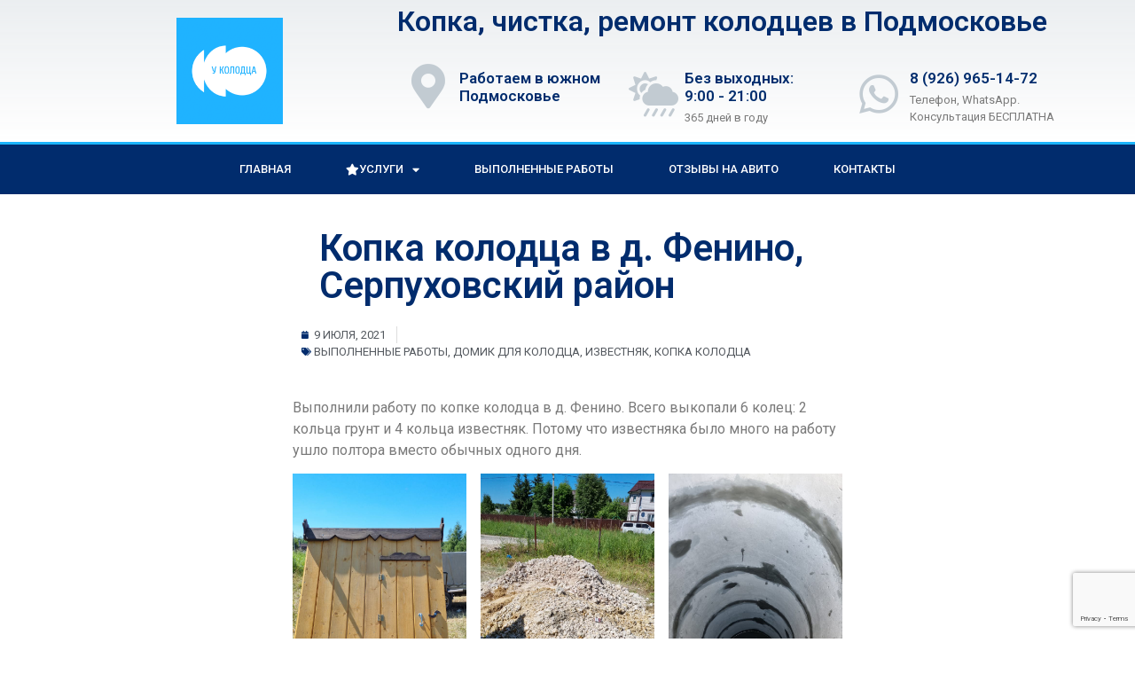

--- FILE ---
content_type: text/html; charset=UTF-8
request_url: https://ukolodca.ru/kopka-kolodca-v-d-fenino-serpuhovskij-rajon/
body_size: 17036
content:
<!doctype html>
<html lang="ru-RU">
<head>
	<meta charset="UTF-8">
	<meta name="viewport" content="width=device-width, initial-scale=1">
	<link rel="profile" href="https://gmpg.org/xfn/11">
	<meta name='robots' content='index, follow, max-image-preview:large, max-snippet:-1, max-video-preview:-1' />

<!-- Google Tag Manager for WordPress by gtm4wp.com -->
<script data-cfasync="false" data-pagespeed-no-defer>
	var gtm4wp_datalayer_name = "dataLayer";
	var dataLayer = dataLayer || [];
</script>
<!-- End Google Tag Manager for WordPress by gtm4wp.com -->
	<!-- This site is optimized with the Yoast SEO plugin v21.8.1 - https://yoast.com/wordpress/plugins/seo/ -->
	<title>Копка колодца в д. Фенино, Серпуховский район</title>
	<link rel="canonical" href="https://ukolodca.ru/kopka-kolodca-v-d-fenino-serpuhovskij-rajon/" />
	<meta property="og:locale" content="ru_RU" />
	<meta property="og:type" content="article" />
	<meta property="og:title" content="Копка колодца в д. Фенино, Серпуховский район" />
	<meta property="og:description" content="Выполнили работу по копке колодца в д. Фенино. Всего выкопали 6 колец: 2 кольца грунт и 4 кольца известняк. Потому что известняка было много на работу ушло полтора вместо обычных одного дня." />
	<meta property="og:url" content="https://ukolodca.ru/kopka-kolodca-v-d-fenino-serpuhovskij-rajon/" />
	<meta property="og:site_name" content="У колодца. Копка, чистка, ремонт колодцев в Подмосковье" />
	<meta property="article:published_time" content="2021-07-09T12:34:10+00:00" />
	<meta property="article:modified_time" content="2021-07-09T12:34:12+00:00" />
	<meta property="og:image" content="https://ukolodca.ru/wp-content/uploads/2021/07/5babda09-d8c7-4cec-ba5b-f9d06757f0a4.jpg" />
	<meta property="og:image:width" content="720" />
	<meta property="og:image:height" content="1280" />
	<meta property="og:image:type" content="image/jpeg" />
	<meta name="author" content="stanslaw" />
	<meta name="twitter:card" content="summary_large_image" />
	<meta name="twitter:label1" content="Написано автором" />
	<meta name="twitter:data1" content="stanslaw" />
	<meta name="twitter:label2" content="Примерное время для чтения" />
	<meta name="twitter:data2" content="2 минуты" />
	<script type="application/ld+json" class="yoast-schema-graph">{"@context":"https://schema.org","@graph":[{"@type":"Article","@id":"https://ukolodca.ru/kopka-kolodca-v-d-fenino-serpuhovskij-rajon/#article","isPartOf":{"@id":"https://ukolodca.ru/kopka-kolodca-v-d-fenino-serpuhovskij-rajon/"},"author":{"name":"stanslaw","@id":"https://ukolodca.ru/#/schema/person/9471e29602f68f5cca67e33b0de2e48c"},"headline":"Копка колодца в д. Фенино, Серпуховский район","datePublished":"2021-07-09T12:34:10+00:00","dateModified":"2021-07-09T12:34:12+00:00","mainEntityOfPage":{"@id":"https://ukolodca.ru/kopka-kolodca-v-d-fenino-serpuhovskij-rajon/"},"wordCount":36,"publisher":{"@id":"https://ukolodca.ru/#organization"},"image":{"@id":"https://ukolodca.ru/kopka-kolodca-v-d-fenino-serpuhovskij-rajon/#primaryimage"},"thumbnailUrl":"https://ukolodca.ru/wp-content/uploads/2021/07/5babda09-d8c7-4cec-ba5b-f9d06757f0a4.jpg","articleSection":["Выполненные работы","Домик для колодца","Известняк","Копка колодца"],"inLanguage":"ru-RU"},{"@type":"WebPage","@id":"https://ukolodca.ru/kopka-kolodca-v-d-fenino-serpuhovskij-rajon/","url":"https://ukolodca.ru/kopka-kolodca-v-d-fenino-serpuhovskij-rajon/","name":"Копка колодца в д. Фенино, Серпуховский район","isPartOf":{"@id":"https://ukolodca.ru/#website"},"primaryImageOfPage":{"@id":"https://ukolodca.ru/kopka-kolodca-v-d-fenino-serpuhovskij-rajon/#primaryimage"},"image":{"@id":"https://ukolodca.ru/kopka-kolodca-v-d-fenino-serpuhovskij-rajon/#primaryimage"},"thumbnailUrl":"https://ukolodca.ru/wp-content/uploads/2021/07/5babda09-d8c7-4cec-ba5b-f9d06757f0a4.jpg","datePublished":"2021-07-09T12:34:10+00:00","dateModified":"2021-07-09T12:34:12+00:00","breadcrumb":{"@id":"https://ukolodca.ru/kopka-kolodca-v-d-fenino-serpuhovskij-rajon/#breadcrumb"},"inLanguage":"ru-RU","potentialAction":[{"@type":"ReadAction","target":["https://ukolodca.ru/kopka-kolodca-v-d-fenino-serpuhovskij-rajon/"]}]},{"@type":"ImageObject","inLanguage":"ru-RU","@id":"https://ukolodca.ru/kopka-kolodca-v-d-fenino-serpuhovskij-rajon/#primaryimage","url":"https://ukolodca.ru/wp-content/uploads/2021/07/5babda09-d8c7-4cec-ba5b-f9d06757f0a4.jpg","contentUrl":"https://ukolodca.ru/wp-content/uploads/2021/07/5babda09-d8c7-4cec-ba5b-f9d06757f0a4.jpg","width":720,"height":1280},{"@type":"BreadcrumbList","@id":"https://ukolodca.ru/kopka-kolodca-v-d-fenino-serpuhovskij-rajon/#breadcrumb","itemListElement":[{"@type":"ListItem","position":1,"name":"Главная страница","item":"https://ukolodca.ru/"},{"@type":"ListItem","position":2,"name":"Копка колодца в д. Фенино, Серпуховский район"}]},{"@type":"WebSite","@id":"https://ukolodca.ru/#website","url":"https://ukolodca.ru/","name":"У колодца. Копка, чистка, ремонт колодцев в Подмосковье","description":"Строительная бригада — группа копателей, за плечами которой не один десяток километров вырытых шахт для колодцев","publisher":{"@id":"https://ukolodca.ru/#organization"},"potentialAction":[{"@type":"SearchAction","target":{"@type":"EntryPoint","urlTemplate":"https://ukolodca.ru/?s={search_term_string}"},"query-input":"required name=search_term_string"}],"inLanguage":"ru-RU"},{"@type":"Organization","@id":"https://ukolodca.ru/#organization","name":"У колодца. Копка, чистка, ремонт колодцев в Подмосковье","url":"https://ukolodca.ru/","logo":{"@type":"ImageObject","inLanguage":"ru-RU","@id":"https://ukolodca.ru/#/schema/logo/image/","url":"https://ukolodca.ru/wp-content/uploads/2023/04/ukolodca_logo_v2.png","contentUrl":"https://ukolodca.ru/wp-content/uploads/2023/04/ukolodca_logo_v2.png","width":888,"height":888,"caption":"У колодца. Копка, чистка, ремонт колодцев в Подмосковье"},"image":{"@id":"https://ukolodca.ru/#/schema/logo/image/"}},{"@type":"Person","@id":"https://ukolodca.ru/#/schema/person/9471e29602f68f5cca67e33b0de2e48c","name":"stanslaw","image":{"@type":"ImageObject","inLanguage":"ru-RU","@id":"https://ukolodca.ru/#/schema/person/image/","url":"https://secure.gravatar.com/avatar/2f5c49ca61dad46b2b28b5f893661a11?s=96&d=mm&r=g","contentUrl":"https://secure.gravatar.com/avatar/2f5c49ca61dad46b2b28b5f893661a11?s=96&d=mm&r=g","caption":"stanslaw"},"url":"https://ukolodca.ru/author/stanslaw/"}]}</script>
	<!-- / Yoast SEO plugin. -->


<link rel="alternate" type="application/rss+xml" title="У колодца. Копка, чистка, ремонт колодцев в Подмосковье &raquo; Лента" href="https://ukolodca.ru/feed/" />
<link rel="alternate" type="application/rss+xml" title="У колодца. Копка, чистка, ремонт колодцев в Подмосковье &raquo; Лента комментариев" href="https://ukolodca.ru/comments/feed/" />
<link rel="alternate" type="application/rss+xml" title="У колодца. Копка, чистка, ремонт колодцев в Подмосковье &raquo; Лента комментариев к &laquo;Копка колодца в д. Фенино, Серпуховский район&raquo;" href="https://ukolodca.ru/kopka-kolodca-v-d-fenino-serpuhovskij-rajon/feed/" />
<script>
window._wpemojiSettings = {"baseUrl":"https:\/\/s.w.org\/images\/core\/emoji\/14.0.0\/72x72\/","ext":".png","svgUrl":"https:\/\/s.w.org\/images\/core\/emoji\/14.0.0\/svg\/","svgExt":".svg","source":{"concatemoji":"https:\/\/ukolodca.ru\/wp-includes\/js\/wp-emoji-release.min.js?ver=304253b52114bd9702b3dfe4b47161a5"}};
/*! This file is auto-generated */
!function(e,a,t){var n,r,o,i=a.createElement("canvas"),p=i.getContext&&i.getContext("2d");function s(e,t){p.clearRect(0,0,i.width,i.height),p.fillText(e,0,0);e=i.toDataURL();return p.clearRect(0,0,i.width,i.height),p.fillText(t,0,0),e===i.toDataURL()}function c(e){var t=a.createElement("script");t.src=e,t.defer=t.type="text/javascript",a.getElementsByTagName("head")[0].appendChild(t)}for(o=Array("flag","emoji"),t.supports={everything:!0,everythingExceptFlag:!0},r=0;r<o.length;r++)t.supports[o[r]]=function(e){if(p&&p.fillText)switch(p.textBaseline="top",p.font="600 32px Arial",e){case"flag":return s("\ud83c\udff3\ufe0f\u200d\u26a7\ufe0f","\ud83c\udff3\ufe0f\u200b\u26a7\ufe0f")?!1:!s("\ud83c\uddfa\ud83c\uddf3","\ud83c\uddfa\u200b\ud83c\uddf3")&&!s("\ud83c\udff4\udb40\udc67\udb40\udc62\udb40\udc65\udb40\udc6e\udb40\udc67\udb40\udc7f","\ud83c\udff4\u200b\udb40\udc67\u200b\udb40\udc62\u200b\udb40\udc65\u200b\udb40\udc6e\u200b\udb40\udc67\u200b\udb40\udc7f");case"emoji":return!s("\ud83e\udef1\ud83c\udffb\u200d\ud83e\udef2\ud83c\udfff","\ud83e\udef1\ud83c\udffb\u200b\ud83e\udef2\ud83c\udfff")}return!1}(o[r]),t.supports.everything=t.supports.everything&&t.supports[o[r]],"flag"!==o[r]&&(t.supports.everythingExceptFlag=t.supports.everythingExceptFlag&&t.supports[o[r]]);t.supports.everythingExceptFlag=t.supports.everythingExceptFlag&&!t.supports.flag,t.DOMReady=!1,t.readyCallback=function(){t.DOMReady=!0},t.supports.everything||(n=function(){t.readyCallback()},a.addEventListener?(a.addEventListener("DOMContentLoaded",n,!1),e.addEventListener("load",n,!1)):(e.attachEvent("onload",n),a.attachEvent("onreadystatechange",function(){"complete"===a.readyState&&t.readyCallback()})),(e=t.source||{}).concatemoji?c(e.concatemoji):e.wpemoji&&e.twemoji&&(c(e.twemoji),c(e.wpemoji)))}(window,document,window._wpemojiSettings);
</script>
<style>
img.wp-smiley,
img.emoji {
	display: inline !important;
	border: none !important;
	box-shadow: none !important;
	height: 1em !important;
	width: 1em !important;
	margin: 0 0.07em !important;
	vertical-align: -0.1em !important;
	background: none !important;
	padding: 0 !important;
}
</style>
	<link rel='stylesheet' id='wp-block-library-css' href='https://ukolodca.ru/wp-includes/css/dist/block-library/style.min.css?ver=304253b52114bd9702b3dfe4b47161a5' media='all' />
<link rel='stylesheet' id='classic-theme-styles-css' href='https://ukolodca.ru/wp-includes/css/classic-themes.min.css?ver=304253b52114bd9702b3dfe4b47161a5' media='all' />
<style id='global-styles-inline-css'>
body{--wp--preset--color--black: #000000;--wp--preset--color--cyan-bluish-gray: #abb8c3;--wp--preset--color--white: #ffffff;--wp--preset--color--pale-pink: #f78da7;--wp--preset--color--vivid-red: #cf2e2e;--wp--preset--color--luminous-vivid-orange: #ff6900;--wp--preset--color--luminous-vivid-amber: #fcb900;--wp--preset--color--light-green-cyan: #7bdcb5;--wp--preset--color--vivid-green-cyan: #00d084;--wp--preset--color--pale-cyan-blue: #8ed1fc;--wp--preset--color--vivid-cyan-blue: #0693e3;--wp--preset--color--vivid-purple: #9b51e0;--wp--preset--gradient--vivid-cyan-blue-to-vivid-purple: linear-gradient(135deg,rgba(6,147,227,1) 0%,rgb(155,81,224) 100%);--wp--preset--gradient--light-green-cyan-to-vivid-green-cyan: linear-gradient(135deg,rgb(122,220,180) 0%,rgb(0,208,130) 100%);--wp--preset--gradient--luminous-vivid-amber-to-luminous-vivid-orange: linear-gradient(135deg,rgba(252,185,0,1) 0%,rgba(255,105,0,1) 100%);--wp--preset--gradient--luminous-vivid-orange-to-vivid-red: linear-gradient(135deg,rgba(255,105,0,1) 0%,rgb(207,46,46) 100%);--wp--preset--gradient--very-light-gray-to-cyan-bluish-gray: linear-gradient(135deg,rgb(238,238,238) 0%,rgb(169,184,195) 100%);--wp--preset--gradient--cool-to-warm-spectrum: linear-gradient(135deg,rgb(74,234,220) 0%,rgb(151,120,209) 20%,rgb(207,42,186) 40%,rgb(238,44,130) 60%,rgb(251,105,98) 80%,rgb(254,248,76) 100%);--wp--preset--gradient--blush-light-purple: linear-gradient(135deg,rgb(255,206,236) 0%,rgb(152,150,240) 100%);--wp--preset--gradient--blush-bordeaux: linear-gradient(135deg,rgb(254,205,165) 0%,rgb(254,45,45) 50%,rgb(107,0,62) 100%);--wp--preset--gradient--luminous-dusk: linear-gradient(135deg,rgb(255,203,112) 0%,rgb(199,81,192) 50%,rgb(65,88,208) 100%);--wp--preset--gradient--pale-ocean: linear-gradient(135deg,rgb(255,245,203) 0%,rgb(182,227,212) 50%,rgb(51,167,181) 100%);--wp--preset--gradient--electric-grass: linear-gradient(135deg,rgb(202,248,128) 0%,rgb(113,206,126) 100%);--wp--preset--gradient--midnight: linear-gradient(135deg,rgb(2,3,129) 0%,rgb(40,116,252) 100%);--wp--preset--duotone--dark-grayscale: url('#wp-duotone-dark-grayscale');--wp--preset--duotone--grayscale: url('#wp-duotone-grayscale');--wp--preset--duotone--purple-yellow: url('#wp-duotone-purple-yellow');--wp--preset--duotone--blue-red: url('#wp-duotone-blue-red');--wp--preset--duotone--midnight: url('#wp-duotone-midnight');--wp--preset--duotone--magenta-yellow: url('#wp-duotone-magenta-yellow');--wp--preset--duotone--purple-green: url('#wp-duotone-purple-green');--wp--preset--duotone--blue-orange: url('#wp-duotone-blue-orange');--wp--preset--font-size--small: 13px;--wp--preset--font-size--medium: 20px;--wp--preset--font-size--large: 36px;--wp--preset--font-size--x-large: 42px;--wp--preset--spacing--20: 0.44rem;--wp--preset--spacing--30: 0.67rem;--wp--preset--spacing--40: 1rem;--wp--preset--spacing--50: 1.5rem;--wp--preset--spacing--60: 2.25rem;--wp--preset--spacing--70: 3.38rem;--wp--preset--spacing--80: 5.06rem;--wp--preset--shadow--natural: 6px 6px 9px rgba(0, 0, 0, 0.2);--wp--preset--shadow--deep: 12px 12px 50px rgba(0, 0, 0, 0.4);--wp--preset--shadow--sharp: 6px 6px 0px rgba(0, 0, 0, 0.2);--wp--preset--shadow--outlined: 6px 6px 0px -3px rgba(255, 255, 255, 1), 6px 6px rgba(0, 0, 0, 1);--wp--preset--shadow--crisp: 6px 6px 0px rgba(0, 0, 0, 1);}:where(.is-layout-flex){gap: 0.5em;}body .is-layout-flow > .alignleft{float: left;margin-inline-start: 0;margin-inline-end: 2em;}body .is-layout-flow > .alignright{float: right;margin-inline-start: 2em;margin-inline-end: 0;}body .is-layout-flow > .aligncenter{margin-left: auto !important;margin-right: auto !important;}body .is-layout-constrained > .alignleft{float: left;margin-inline-start: 0;margin-inline-end: 2em;}body .is-layout-constrained > .alignright{float: right;margin-inline-start: 2em;margin-inline-end: 0;}body .is-layout-constrained > .aligncenter{margin-left: auto !important;margin-right: auto !important;}body .is-layout-constrained > :where(:not(.alignleft):not(.alignright):not(.alignfull)){max-width: var(--wp--style--global--content-size);margin-left: auto !important;margin-right: auto !important;}body .is-layout-constrained > .alignwide{max-width: var(--wp--style--global--wide-size);}body .is-layout-flex{display: flex;}body .is-layout-flex{flex-wrap: wrap;align-items: center;}body .is-layout-flex > *{margin: 0;}:where(.wp-block-columns.is-layout-flex){gap: 2em;}.has-black-color{color: var(--wp--preset--color--black) !important;}.has-cyan-bluish-gray-color{color: var(--wp--preset--color--cyan-bluish-gray) !important;}.has-white-color{color: var(--wp--preset--color--white) !important;}.has-pale-pink-color{color: var(--wp--preset--color--pale-pink) !important;}.has-vivid-red-color{color: var(--wp--preset--color--vivid-red) !important;}.has-luminous-vivid-orange-color{color: var(--wp--preset--color--luminous-vivid-orange) !important;}.has-luminous-vivid-amber-color{color: var(--wp--preset--color--luminous-vivid-amber) !important;}.has-light-green-cyan-color{color: var(--wp--preset--color--light-green-cyan) !important;}.has-vivid-green-cyan-color{color: var(--wp--preset--color--vivid-green-cyan) !important;}.has-pale-cyan-blue-color{color: var(--wp--preset--color--pale-cyan-blue) !important;}.has-vivid-cyan-blue-color{color: var(--wp--preset--color--vivid-cyan-blue) !important;}.has-vivid-purple-color{color: var(--wp--preset--color--vivid-purple) !important;}.has-black-background-color{background-color: var(--wp--preset--color--black) !important;}.has-cyan-bluish-gray-background-color{background-color: var(--wp--preset--color--cyan-bluish-gray) !important;}.has-white-background-color{background-color: var(--wp--preset--color--white) !important;}.has-pale-pink-background-color{background-color: var(--wp--preset--color--pale-pink) !important;}.has-vivid-red-background-color{background-color: var(--wp--preset--color--vivid-red) !important;}.has-luminous-vivid-orange-background-color{background-color: var(--wp--preset--color--luminous-vivid-orange) !important;}.has-luminous-vivid-amber-background-color{background-color: var(--wp--preset--color--luminous-vivid-amber) !important;}.has-light-green-cyan-background-color{background-color: var(--wp--preset--color--light-green-cyan) !important;}.has-vivid-green-cyan-background-color{background-color: var(--wp--preset--color--vivid-green-cyan) !important;}.has-pale-cyan-blue-background-color{background-color: var(--wp--preset--color--pale-cyan-blue) !important;}.has-vivid-cyan-blue-background-color{background-color: var(--wp--preset--color--vivid-cyan-blue) !important;}.has-vivid-purple-background-color{background-color: var(--wp--preset--color--vivid-purple) !important;}.has-black-border-color{border-color: var(--wp--preset--color--black) !important;}.has-cyan-bluish-gray-border-color{border-color: var(--wp--preset--color--cyan-bluish-gray) !important;}.has-white-border-color{border-color: var(--wp--preset--color--white) !important;}.has-pale-pink-border-color{border-color: var(--wp--preset--color--pale-pink) !important;}.has-vivid-red-border-color{border-color: var(--wp--preset--color--vivid-red) !important;}.has-luminous-vivid-orange-border-color{border-color: var(--wp--preset--color--luminous-vivid-orange) !important;}.has-luminous-vivid-amber-border-color{border-color: var(--wp--preset--color--luminous-vivid-amber) !important;}.has-light-green-cyan-border-color{border-color: var(--wp--preset--color--light-green-cyan) !important;}.has-vivid-green-cyan-border-color{border-color: var(--wp--preset--color--vivid-green-cyan) !important;}.has-pale-cyan-blue-border-color{border-color: var(--wp--preset--color--pale-cyan-blue) !important;}.has-vivid-cyan-blue-border-color{border-color: var(--wp--preset--color--vivid-cyan-blue) !important;}.has-vivid-purple-border-color{border-color: var(--wp--preset--color--vivid-purple) !important;}.has-vivid-cyan-blue-to-vivid-purple-gradient-background{background: var(--wp--preset--gradient--vivid-cyan-blue-to-vivid-purple) !important;}.has-light-green-cyan-to-vivid-green-cyan-gradient-background{background: var(--wp--preset--gradient--light-green-cyan-to-vivid-green-cyan) !important;}.has-luminous-vivid-amber-to-luminous-vivid-orange-gradient-background{background: var(--wp--preset--gradient--luminous-vivid-amber-to-luminous-vivid-orange) !important;}.has-luminous-vivid-orange-to-vivid-red-gradient-background{background: var(--wp--preset--gradient--luminous-vivid-orange-to-vivid-red) !important;}.has-very-light-gray-to-cyan-bluish-gray-gradient-background{background: var(--wp--preset--gradient--very-light-gray-to-cyan-bluish-gray) !important;}.has-cool-to-warm-spectrum-gradient-background{background: var(--wp--preset--gradient--cool-to-warm-spectrum) !important;}.has-blush-light-purple-gradient-background{background: var(--wp--preset--gradient--blush-light-purple) !important;}.has-blush-bordeaux-gradient-background{background: var(--wp--preset--gradient--blush-bordeaux) !important;}.has-luminous-dusk-gradient-background{background: var(--wp--preset--gradient--luminous-dusk) !important;}.has-pale-ocean-gradient-background{background: var(--wp--preset--gradient--pale-ocean) !important;}.has-electric-grass-gradient-background{background: var(--wp--preset--gradient--electric-grass) !important;}.has-midnight-gradient-background{background: var(--wp--preset--gradient--midnight) !important;}.has-small-font-size{font-size: var(--wp--preset--font-size--small) !important;}.has-medium-font-size{font-size: var(--wp--preset--font-size--medium) !important;}.has-large-font-size{font-size: var(--wp--preset--font-size--large) !important;}.has-x-large-font-size{font-size: var(--wp--preset--font-size--x-large) !important;}
.wp-block-navigation a:where(:not(.wp-element-button)){color: inherit;}
:where(.wp-block-columns.is-layout-flex){gap: 2em;}
.wp-block-pullquote{font-size: 1.5em;line-height: 1.6;}
</style>
<link rel='stylesheet' id='hello-elementor-css' href='https://ukolodca.ru/wp-content/themes/hello-elementor/style.min.css?ver=2.7.1' media='all' />
<link rel='stylesheet' id='hello-elementor-theme-style-css' href='https://ukolodca.ru/wp-content/themes/hello-elementor/theme.min.css?ver=2.7.1' media='all' />
<link rel='stylesheet' id='elementor-frontend-css' href='https://ukolodca.ru/wp-content/plugins/elementor/assets/css/frontend-lite.min.css?ver=3.12.2' media='all' />
<link rel='stylesheet' id='elementor-post-2038-css' href='https://ukolodca.ru/wp-content/uploads/elementor/css/post-2038.css?ver=1683399303' media='all' />
<link rel='stylesheet' id='elementor-icons-css' href='https://ukolodca.ru/wp-content/plugins/elementor/assets/lib/eicons/css/elementor-icons.min.css?ver=5.18.0' media='all' />
<link rel='stylesheet' id='swiper-css' href='https://ukolodca.ru/wp-content/plugins/elementor/assets/lib/swiper/v8/css/swiper.min.css?ver=8.4.5' media='all' />
<link rel='stylesheet' id='elementor-pro-css' href='https://ukolodca.ru/wp-content/plugins/elementor-pro/assets/css/frontend-lite.min.css?ver=3.12.3' media='all' />
<link rel='stylesheet' id='elementor-global-css' href='https://ukolodca.ru/wp-content/uploads/elementor/css/global.css?ver=1683399304' media='all' />
<link rel='stylesheet' id='elementor-post-2047-css' href='https://ukolodca.ru/wp-content/uploads/elementor/css/post-2047.css?ver=1683399304' media='all' />
<link rel='stylesheet' id='elementor-post-2066-css' href='https://ukolodca.ru/wp-content/uploads/elementor/css/post-2066.css?ver=1683399304' media='all' />
<link rel='stylesheet' id='elementor-post-2143-css' href='https://ukolodca.ru/wp-content/uploads/elementor/css/post-2143.css?ver=1683400086' media='all' />
<link rel='stylesheet' id='google-fonts-1-css' href='https://fonts.googleapis.com/css?family=Roboto%3A100%2C100italic%2C200%2C200italic%2C300%2C300italic%2C400%2C400italic%2C500%2C500italic%2C600%2C600italic%2C700%2C700italic%2C800%2C800italic%2C900%2C900italic%7CRoboto+Slab%3A100%2C100italic%2C200%2C200italic%2C300%2C300italic%2C400%2C400italic%2C500%2C500italic%2C600%2C600italic%2C700%2C700italic%2C800%2C800italic%2C900%2C900italic&#038;display=auto&#038;subset=cyrillic&#038;ver=304253b52114bd9702b3dfe4b47161a5' media='all' />
<link rel='stylesheet' id='elementor-icons-shared-0-css' href='https://ukolodca.ru/wp-content/plugins/elementor/assets/lib/font-awesome/css/fontawesome.min.css?ver=5.15.3' media='all' />
<link rel='stylesheet' id='elementor-icons-fa-solid-css' href='https://ukolodca.ru/wp-content/plugins/elementor/assets/lib/font-awesome/css/solid.min.css?ver=5.15.3' media='all' />
<link rel='stylesheet' id='elementor-icons-fa-brands-css' href='https://ukolodca.ru/wp-content/plugins/elementor/assets/lib/font-awesome/css/brands.min.css?ver=5.15.3' media='all' />
<link rel="preconnect" href="https://fonts.gstatic.com/" crossorigin><script src='https://ukolodca.ru/wp-includes/js/jquery/jquery.min.js?ver=3.6.4' id='jquery-core-js'></script>
<script src='https://ukolodca.ru/wp-includes/js/jquery/jquery-migrate.min.js?ver=3.4.0' id='jquery-migrate-js'></script>
<link rel="https://api.w.org/" href="https://ukolodca.ru/wp-json/" /><link rel="alternate" type="application/json" href="https://ukolodca.ru/wp-json/wp/v2/posts/1782" /><link rel="EditURI" type="application/rsd+xml" title="RSD" href="https://ukolodca.ru/xmlrpc.php?rsd" />
<link rel="wlwmanifest" type="application/wlwmanifest+xml" href="https://ukolodca.ru/wp-includes/wlwmanifest.xml" />

<link rel='shortlink' href='https://ukolodca.ru/?p=1782' />
<link rel="alternate" type="application/json+oembed" href="https://ukolodca.ru/wp-json/oembed/1.0/embed?url=https%3A%2F%2Fukolodca.ru%2Fkopka-kolodca-v-d-fenino-serpuhovskij-rajon%2F" />
<link rel="alternate" type="text/xml+oembed" href="https://ukolodca.ru/wp-json/oembed/1.0/embed?url=https%3A%2F%2Fukolodca.ru%2Fkopka-kolodca-v-d-fenino-serpuhovskij-rajon%2F&#038;format=xml" />

<!-- Google Tag Manager for WordPress by gtm4wp.com -->
<!-- GTM Container placement set to footer -->
<script data-cfasync="false" data-pagespeed-no-defer>
	var dataLayer_content = {"pagePostType":"post","pagePostType2":"single-post","pageCategory":["vypolnennye-raboty","domik-dlya-kolodtsa","izvestnyak","kopka-kolodtsa"],"pagePostAuthor":"stanslaw"};
	dataLayer.push( dataLayer_content );
</script>
<script data-cfasync="false" data-pagespeed-no-defer>
(function(w,d,s,l,i){w[l]=w[l]||[];w[l].push({'gtm.start':
new Date().getTime(),event:'gtm.js'});var f=d.getElementsByTagName(s)[0],
j=d.createElement(s),dl=l!='dataLayer'?'&l='+l:'';j.async=true;j.src=
'//www.googletagmanager.com/gtm.js?id='+i+dl;f.parentNode.insertBefore(j,f);
})(window,document,'script','dataLayer','GTM-5BVRWRV');
</script>
<!-- End Google Tag Manager for WordPress by gtm4wp.com --><meta name="generator" content="Elementor 3.12.2; features: e_dom_optimization, e_optimized_assets_loading, e_optimized_css_loading, a11y_improvements, additional_custom_breakpoints; settings: css_print_method-external, google_font-enabled, font_display-auto">
<link rel="icon" href="https://ukolodca.ru/wp-content/uploads/2023/04/cropped-ukolodca_logo_v2-32x32.png" sizes="32x32" />
<link rel="icon" href="https://ukolodca.ru/wp-content/uploads/2023/04/cropped-ukolodca_logo_v2-192x192.png" sizes="192x192" />
<link rel="apple-touch-icon" href="https://ukolodca.ru/wp-content/uploads/2023/04/cropped-ukolodca_logo_v2-180x180.png" />
<meta name="msapplication-TileImage" content="https://ukolodca.ru/wp-content/uploads/2023/04/cropped-ukolodca_logo_v2-270x270.png" />
</head>
<body class="post-template-default single single-post postid-1782 single-format-standard wp-custom-logo elementor-default elementor-kit-2038 elementor-page-2143">

<svg xmlns="http://www.w3.org/2000/svg" viewBox="0 0 0 0" width="0" height="0" focusable="false" role="none" style="visibility: hidden; position: absolute; left: -9999px; overflow: hidden;" ><defs><filter id="wp-duotone-dark-grayscale"><feColorMatrix color-interpolation-filters="sRGB" type="matrix" values=" .299 .587 .114 0 0 .299 .587 .114 0 0 .299 .587 .114 0 0 .299 .587 .114 0 0 " /><feComponentTransfer color-interpolation-filters="sRGB" ><feFuncR type="table" tableValues="0 0.49803921568627" /><feFuncG type="table" tableValues="0 0.49803921568627" /><feFuncB type="table" tableValues="0 0.49803921568627" /><feFuncA type="table" tableValues="1 1" /></feComponentTransfer><feComposite in2="SourceGraphic" operator="in" /></filter></defs></svg><svg xmlns="http://www.w3.org/2000/svg" viewBox="0 0 0 0" width="0" height="0" focusable="false" role="none" style="visibility: hidden; position: absolute; left: -9999px; overflow: hidden;" ><defs><filter id="wp-duotone-grayscale"><feColorMatrix color-interpolation-filters="sRGB" type="matrix" values=" .299 .587 .114 0 0 .299 .587 .114 0 0 .299 .587 .114 0 0 .299 .587 .114 0 0 " /><feComponentTransfer color-interpolation-filters="sRGB" ><feFuncR type="table" tableValues="0 1" /><feFuncG type="table" tableValues="0 1" /><feFuncB type="table" tableValues="0 1" /><feFuncA type="table" tableValues="1 1" /></feComponentTransfer><feComposite in2="SourceGraphic" operator="in" /></filter></defs></svg><svg xmlns="http://www.w3.org/2000/svg" viewBox="0 0 0 0" width="0" height="0" focusable="false" role="none" style="visibility: hidden; position: absolute; left: -9999px; overflow: hidden;" ><defs><filter id="wp-duotone-purple-yellow"><feColorMatrix color-interpolation-filters="sRGB" type="matrix" values=" .299 .587 .114 0 0 .299 .587 .114 0 0 .299 .587 .114 0 0 .299 .587 .114 0 0 " /><feComponentTransfer color-interpolation-filters="sRGB" ><feFuncR type="table" tableValues="0.54901960784314 0.98823529411765" /><feFuncG type="table" tableValues="0 1" /><feFuncB type="table" tableValues="0.71764705882353 0.25490196078431" /><feFuncA type="table" tableValues="1 1" /></feComponentTransfer><feComposite in2="SourceGraphic" operator="in" /></filter></defs></svg><svg xmlns="http://www.w3.org/2000/svg" viewBox="0 0 0 0" width="0" height="0" focusable="false" role="none" style="visibility: hidden; position: absolute; left: -9999px; overflow: hidden;" ><defs><filter id="wp-duotone-blue-red"><feColorMatrix color-interpolation-filters="sRGB" type="matrix" values=" .299 .587 .114 0 0 .299 .587 .114 0 0 .299 .587 .114 0 0 .299 .587 .114 0 0 " /><feComponentTransfer color-interpolation-filters="sRGB" ><feFuncR type="table" tableValues="0 1" /><feFuncG type="table" tableValues="0 0.27843137254902" /><feFuncB type="table" tableValues="0.5921568627451 0.27843137254902" /><feFuncA type="table" tableValues="1 1" /></feComponentTransfer><feComposite in2="SourceGraphic" operator="in" /></filter></defs></svg><svg xmlns="http://www.w3.org/2000/svg" viewBox="0 0 0 0" width="0" height="0" focusable="false" role="none" style="visibility: hidden; position: absolute; left: -9999px; overflow: hidden;" ><defs><filter id="wp-duotone-midnight"><feColorMatrix color-interpolation-filters="sRGB" type="matrix" values=" .299 .587 .114 0 0 .299 .587 .114 0 0 .299 .587 .114 0 0 .299 .587 .114 0 0 " /><feComponentTransfer color-interpolation-filters="sRGB" ><feFuncR type="table" tableValues="0 0" /><feFuncG type="table" tableValues="0 0.64705882352941" /><feFuncB type="table" tableValues="0 1" /><feFuncA type="table" tableValues="1 1" /></feComponentTransfer><feComposite in2="SourceGraphic" operator="in" /></filter></defs></svg><svg xmlns="http://www.w3.org/2000/svg" viewBox="0 0 0 0" width="0" height="0" focusable="false" role="none" style="visibility: hidden; position: absolute; left: -9999px; overflow: hidden;" ><defs><filter id="wp-duotone-magenta-yellow"><feColorMatrix color-interpolation-filters="sRGB" type="matrix" values=" .299 .587 .114 0 0 .299 .587 .114 0 0 .299 .587 .114 0 0 .299 .587 .114 0 0 " /><feComponentTransfer color-interpolation-filters="sRGB" ><feFuncR type="table" tableValues="0.78039215686275 1" /><feFuncG type="table" tableValues="0 0.94901960784314" /><feFuncB type="table" tableValues="0.35294117647059 0.47058823529412" /><feFuncA type="table" tableValues="1 1" /></feComponentTransfer><feComposite in2="SourceGraphic" operator="in" /></filter></defs></svg><svg xmlns="http://www.w3.org/2000/svg" viewBox="0 0 0 0" width="0" height="0" focusable="false" role="none" style="visibility: hidden; position: absolute; left: -9999px; overflow: hidden;" ><defs><filter id="wp-duotone-purple-green"><feColorMatrix color-interpolation-filters="sRGB" type="matrix" values=" .299 .587 .114 0 0 .299 .587 .114 0 0 .299 .587 .114 0 0 .299 .587 .114 0 0 " /><feComponentTransfer color-interpolation-filters="sRGB" ><feFuncR type="table" tableValues="0.65098039215686 0.40392156862745" /><feFuncG type="table" tableValues="0 1" /><feFuncB type="table" tableValues="0.44705882352941 0.4" /><feFuncA type="table" tableValues="1 1" /></feComponentTransfer><feComposite in2="SourceGraphic" operator="in" /></filter></defs></svg><svg xmlns="http://www.w3.org/2000/svg" viewBox="0 0 0 0" width="0" height="0" focusable="false" role="none" style="visibility: hidden; position: absolute; left: -9999px; overflow: hidden;" ><defs><filter id="wp-duotone-blue-orange"><feColorMatrix color-interpolation-filters="sRGB" type="matrix" values=" .299 .587 .114 0 0 .299 .587 .114 0 0 .299 .587 .114 0 0 .299 .587 .114 0 0 " /><feComponentTransfer color-interpolation-filters="sRGB" ><feFuncR type="table" tableValues="0.098039215686275 1" /><feFuncG type="table" tableValues="0 0.66274509803922" /><feFuncB type="table" tableValues="0.84705882352941 0.41960784313725" /><feFuncA type="table" tableValues="1 1" /></feComponentTransfer><feComposite in2="SourceGraphic" operator="in" /></filter></defs></svg>
<a class="skip-link screen-reader-text" href="#content">Перейти к содержимому</a>

		<div data-elementor-type="header" data-elementor-id="2047" class="elementor elementor-2047 elementor-location-header">
								<section class="elementor-section elementor-top-section elementor-element elementor-element-577bbfbf elementor-section-height-min-height elementor-section-content-middle elementor-section-boxed elementor-section-height-default elementor-section-items-middle" data-id="577bbfbf" data-element_type="section" data-settings="{&quot;background_background&quot;:&quot;gradient&quot;}">
						<div class="elementor-container elementor-column-gap-no">
					<div class="elementor-column elementor-col-50 elementor-top-column elementor-element elementor-element-b407760" data-id="b407760" data-element_type="column">
			<div class="elementor-widget-wrap elementor-element-populated">
								<div class="elementor-element elementor-element-1012babb elementor-widget elementor-widget-theme-site-logo elementor-widget-image" data-id="1012babb" data-element_type="widget" data-widget_type="theme-site-logo.default">
				<div class="elementor-widget-container">
			<style>/*! elementor - v3.12.2 - 23-04-2023 */
.elementor-widget-image{text-align:center}.elementor-widget-image a{display:inline-block}.elementor-widget-image a img[src$=".svg"]{width:48px}.elementor-widget-image img{vertical-align:middle;display:inline-block}</style>								<a href="https://ukolodca.ru">
			<img width="888" height="888" src="https://ukolodca.ru/wp-content/uploads/2023/04/ukolodca_logo_v2.png" class="attachment-full size-full wp-image-2036" alt="Logo" loading="lazy" srcset="https://ukolodca.ru/wp-content/uploads/2023/04/ukolodca_logo_v2.png 888w, https://ukolodca.ru/wp-content/uploads/2023/04/ukolodca_logo_v2-600x600.png 600w, https://ukolodca.ru/wp-content/uploads/2023/04/ukolodca_logo_v2-150x150.png 150w, https://ukolodca.ru/wp-content/uploads/2023/04/ukolodca_logo_v2-768x768.png 768w" sizes="(max-width: 888px) 100vw, 888px" />				</a>
											</div>
				</div>
					</div>
		</div>
				<div class="elementor-column elementor-col-50 elementor-top-column elementor-element elementor-element-1d2651a" data-id="1d2651a" data-element_type="column">
			<div class="elementor-widget-wrap elementor-element-populated">
								<div class="elementor-element elementor-element-b280f4b elementor-widget elementor-widget-heading" data-id="b280f4b" data-element_type="widget" data-widget_type="heading.default">
				<div class="elementor-widget-container">
			<style>/*! elementor - v3.12.2 - 23-04-2023 */
.elementor-heading-title{padding:0;margin:0;line-height:1}.elementor-widget-heading .elementor-heading-title[class*=elementor-size-]>a{color:inherit;font-size:inherit;line-height:inherit}.elementor-widget-heading .elementor-heading-title.elementor-size-small{font-size:15px}.elementor-widget-heading .elementor-heading-title.elementor-size-medium{font-size:19px}.elementor-widget-heading .elementor-heading-title.elementor-size-large{font-size:29px}.elementor-widget-heading .elementor-heading-title.elementor-size-xl{font-size:39px}.elementor-widget-heading .elementor-heading-title.elementor-size-xxl{font-size:59px}</style><h2 class="elementor-heading-title elementor-size-default">Копка, чистка, ремонт колодцев в Подмосковье
</h2>		</div>
				</div>
				<section class="elementor-section elementor-inner-section elementor-element elementor-element-56f34fa7 elementor-section-boxed elementor-section-height-default elementor-section-height-default" data-id="56f34fa7" data-element_type="section">
						<div class="elementor-container elementor-column-gap-default">
					<div class="elementor-column elementor-col-33 elementor-inner-column elementor-element elementor-element-453d037a" data-id="453d037a" data-element_type="column">
			<div class="elementor-widget-wrap elementor-element-populated">
								<div class="elementor-element elementor-element-48f0e8b7 elementor-position-left elementor-vertical-align-middle elementor-view-default elementor-mobile-position-top elementor-widget elementor-widget-icon-box" data-id="48f0e8b7" data-element_type="widget" data-widget_type="icon-box.default">
				<div class="elementor-widget-container">
			<link rel="stylesheet" href="https://ukolodca.ru/wp-content/plugins/elementor/assets/css/widget-icon-box.min.css">		<div class="elementor-icon-box-wrapper">
						<div class="elementor-icon-box-icon">
				<span class="elementor-icon elementor-animation-" >
				<i aria-hidden="true" class="fas fa-map-marker-alt"></i>				</span>
			</div>
						<div class="elementor-icon-box-content">
				<h3 class="elementor-icon-box-title">
					<span  >
						Работаем в южном Подмосковье					</span>
				</h3>
							</div>
		</div>
				</div>
				</div>
					</div>
		</div>
				<div class="elementor-column elementor-col-33 elementor-inner-column elementor-element elementor-element-c9811b4" data-id="c9811b4" data-element_type="column">
			<div class="elementor-widget-wrap elementor-element-populated">
								<div class="elementor-element elementor-element-2990f989 elementor-position-left elementor-vertical-align-middle elementor-view-default elementor-mobile-position-top elementor-widget elementor-widget-icon-box" data-id="2990f989" data-element_type="widget" data-widget_type="icon-box.default">
				<div class="elementor-widget-container">
					<div class="elementor-icon-box-wrapper">
						<div class="elementor-icon-box-icon">
				<span class="elementor-icon elementor-animation-" >
				<i aria-hidden="true" class="fas fa-cloud-sun-rain"></i>				</span>
			</div>
						<div class="elementor-icon-box-content">
				<h3 class="elementor-icon-box-title">
					<span  >
						Без выходных:<br> 9:00 - 21:00					</span>
				</h3>
									<p class="elementor-icon-box-description">
						365 дней в году					</p>
							</div>
		</div>
				</div>
				</div>
					</div>
		</div>
				<div class="elementor-column elementor-col-33 elementor-inner-column elementor-element elementor-element-54f4c018" data-id="54f4c018" data-element_type="column">
			<div class="elementor-widget-wrap elementor-element-populated">
								<div class="elementor-element elementor-element-36b216df elementor-position-left elementor-vertical-align-middle elementor-view-default elementor-mobile-position-top elementor-widget elementor-widget-icon-box" data-id="36b216df" data-element_type="widget" data-widget_type="icon-box.default">
				<div class="elementor-widget-container">
					<div class="elementor-icon-box-wrapper">
						<div class="elementor-icon-box-icon">
				<a class="elementor-icon elementor-animation-" href="tel:8%20(926)%20965-14-72%20">
				<i aria-hidden="true" class="fab fa-whatsapp"></i>				</a>
			</div>
						<div class="elementor-icon-box-content">
				<h3 class="elementor-icon-box-title">
					<a href="tel:8%20(926)%20965-14-72%20" >
						8 (926) 965-14-72 					</a>
				</h3>
									<p class="elementor-icon-box-description">
						Телефон, WhatsApp. 
Консультация БЕСПЛАТНА					</p>
							</div>
		</div>
				</div>
				</div>
					</div>
		</div>
							</div>
		</section>
					</div>
		</div>
							</div>
		</section>
				<nav class="elementor-section elementor-top-section elementor-element elementor-element-29732a0c elementor-section-content-middle elementor-section-boxed elementor-section-height-default elementor-section-height-default" data-id="29732a0c" data-element_type="section" data-settings="{&quot;background_background&quot;:&quot;classic&quot;}">
						<div class="elementor-container elementor-column-gap-no">
					<div class="elementor-column elementor-col-100 elementor-top-column elementor-element elementor-element-120f6246" data-id="120f6246" data-element_type="column">
			<div class="elementor-widget-wrap elementor-element-populated">
								<div class="elementor-element elementor-element-587174f9 elementor-nav-menu--stretch elementor-nav-menu__align-center elementor-nav-menu--dropdown-tablet elementor-nav-menu__text-align-aside elementor-nav-menu--toggle elementor-nav-menu--burger elementor-widget elementor-widget-nav-menu" data-id="587174f9" data-element_type="widget" data-settings="{&quot;full_width&quot;:&quot;stretch&quot;,&quot;layout&quot;:&quot;horizontal&quot;,&quot;submenu_icon&quot;:{&quot;value&quot;:&quot;&lt;i class=\&quot;fas fa-caret-down\&quot;&gt;&lt;\/i&gt;&quot;,&quot;library&quot;:&quot;fa-solid&quot;},&quot;toggle&quot;:&quot;burger&quot;}" data-widget_type="nav-menu.default">
				<div class="elementor-widget-container">
			<link rel="stylesheet" href="https://ukolodca.ru/wp-content/plugins/elementor-pro/assets/css/widget-nav-menu.min.css">			<nav class="elementor-nav-menu--main elementor-nav-menu__container elementor-nav-menu--layout-horizontal e--pointer-background e--animation-fade">
				<ul id="menu-1-587174f9" class="elementor-nav-menu"><li class="menu-item menu-item-type-post_type menu-item-object-page menu-item-home menu-item-769"><a href="https://ukolodca.ru/" class="elementor-item">Главная</a></li>
<li class="menu-item menu-item-type-custom menu-item-object-custom menu-item-has-children menu-item-414"><a href="/#service" class="elementor-item elementor-item-anchor"><i class="fa fa-star" aria-hidden="true"></i> Услуги</a>
<ul class="sub-menu elementor-nav-menu--dropdown">
	<li class="menu-item menu-item-type-post_type menu-item-object-page menu-item-2360"><a href="https://ukolodca.ru/dig-by-auto/" class="elementor-sub-item">Бурение колодцев машиной под кольца</a></li>
	<li class="menu-item menu-item-type-post_type menu-item-object-page menu-item-1064"><a href="https://ukolodca.ru/kopka-kolodca/" class="elementor-sub-item">Копка колодца</a></li>
	<li class="menu-item menu-item-type-post_type menu-item-object-page menu-item-1071"><a href="https://ukolodca.ru/zashhita-kolodca/" class="elementor-sub-item">Защита колодца</a></li>
	<li class="menu-item menu-item-type-post_type menu-item-object-page menu-item-1083"><a href="https://ukolodca.ru/uglublenie-kolodca/" class="elementor-sub-item">Углубление колодца</a></li>
	<li class="menu-item menu-item-type-post_type menu-item-object-page menu-item-1090"><a href="https://ukolodca.ru/chistka-kolodca/" class="elementor-sub-item">Чистка и ремонт колодца</a></li>
	<li class="menu-item menu-item-type-post_type menu-item-object-page menu-item-1096"><a href="https://ukolodca.ru/sooruzhenie-septikov/" class="elementor-sub-item">Установка септиков из бетонных колец</a></li>
	<li class="menu-item menu-item-type-post_type menu-item-object-page menu-item-1101"><a href="https://ukolodca.ru/podvodka-vody-ot-shahty-kolodtsa-v-dom/" class="elementor-sub-item">Подводка воды от шахты колодца в дом</a></li>
</ul>
</li>
<li class="menu-item menu-item-type-custom menu-item-object-custom menu-item-417"><a href="/vypolnennye-raboty/" class="elementor-item">Выполненные работы</a></li>
<li class="menu-item menu-item-type-custom menu-item-object-custom menu-item-1400"><a href="https://www.avito.ru/serpuhov/predlozheniya_uslug/kopka_kolodtsa_uglublenie_i_remont_v_mos_obl_1235848870" class="elementor-item">Отзывы на АВИТО</a></li>
<li class="menu-item menu-item-type-post_type menu-item-object-page menu-item-123"><a href="https://ukolodca.ru/contacts/" class="elementor-item">Контакты</a></li>
</ul>			</nav>
					<div class="elementor-menu-toggle" role="button" tabindex="0" aria-label="Переключатель меню" aria-expanded="false">
			<i aria-hidden="true" role="presentation" class="elementor-menu-toggle__icon--open eicon-menu-bar"></i><i aria-hidden="true" role="presentation" class="elementor-menu-toggle__icon--close eicon-close"></i>			<span class="elementor-screen-only">Меню</span>
		</div>
					<nav class="elementor-nav-menu--dropdown elementor-nav-menu__container" aria-hidden="true">
				<ul id="menu-2-587174f9" class="elementor-nav-menu"><li class="menu-item menu-item-type-post_type menu-item-object-page menu-item-home menu-item-769"><a href="https://ukolodca.ru/" class="elementor-item" tabindex="-1">Главная</a></li>
<li class="menu-item menu-item-type-custom menu-item-object-custom menu-item-has-children menu-item-414"><a href="/#service" class="elementor-item elementor-item-anchor" tabindex="-1"><i class="fa fa-star" aria-hidden="true"></i> Услуги</a>
<ul class="sub-menu elementor-nav-menu--dropdown">
	<li class="menu-item menu-item-type-post_type menu-item-object-page menu-item-2360"><a href="https://ukolodca.ru/dig-by-auto/" class="elementor-sub-item" tabindex="-1">Бурение колодцев машиной под кольца</a></li>
	<li class="menu-item menu-item-type-post_type menu-item-object-page menu-item-1064"><a href="https://ukolodca.ru/kopka-kolodca/" class="elementor-sub-item" tabindex="-1">Копка колодца</a></li>
	<li class="menu-item menu-item-type-post_type menu-item-object-page menu-item-1071"><a href="https://ukolodca.ru/zashhita-kolodca/" class="elementor-sub-item" tabindex="-1">Защита колодца</a></li>
	<li class="menu-item menu-item-type-post_type menu-item-object-page menu-item-1083"><a href="https://ukolodca.ru/uglublenie-kolodca/" class="elementor-sub-item" tabindex="-1">Углубление колодца</a></li>
	<li class="menu-item menu-item-type-post_type menu-item-object-page menu-item-1090"><a href="https://ukolodca.ru/chistka-kolodca/" class="elementor-sub-item" tabindex="-1">Чистка и ремонт колодца</a></li>
	<li class="menu-item menu-item-type-post_type menu-item-object-page menu-item-1096"><a href="https://ukolodca.ru/sooruzhenie-septikov/" class="elementor-sub-item" tabindex="-1">Установка септиков из бетонных колец</a></li>
	<li class="menu-item menu-item-type-post_type menu-item-object-page menu-item-1101"><a href="https://ukolodca.ru/podvodka-vody-ot-shahty-kolodtsa-v-dom/" class="elementor-sub-item" tabindex="-1">Подводка воды от шахты колодца в дом</a></li>
</ul>
</li>
<li class="menu-item menu-item-type-custom menu-item-object-custom menu-item-417"><a href="/vypolnennye-raboty/" class="elementor-item" tabindex="-1">Выполненные работы</a></li>
<li class="menu-item menu-item-type-custom menu-item-object-custom menu-item-1400"><a href="https://www.avito.ru/serpuhov/predlozheniya_uslug/kopka_kolodtsa_uglublenie_i_remont_v_mos_obl_1235848870" class="elementor-item" tabindex="-1">Отзывы на АВИТО</a></li>
<li class="menu-item menu-item-type-post_type menu-item-object-page menu-item-123"><a href="https://ukolodca.ru/contacts/" class="elementor-item" tabindex="-1">Контакты</a></li>
</ul>			</nav>
				</div>
				</div>
					</div>
		</div>
							</div>
		</nav>
						</div>
				<div data-elementor-type="single-post" data-elementor-id="2143" class="elementor elementor-2143 elementor-location-single post-1782 post type-post status-publish format-standard has-post-thumbnail hentry category-vypolnennye-raboty category-domik-dlya-kolodtsa category-izvestnyak category-kopka-kolodtsa">
								<section class="elementor-section elementor-top-section elementor-element elementor-element-94df7ce elementor-section-boxed elementor-section-height-default elementor-section-height-default" data-id="94df7ce" data-element_type="section">
						<div class="elementor-container elementor-column-gap-default">
					<div class="elementor-column elementor-col-100 elementor-top-column elementor-element elementor-element-f33d4d0" data-id="f33d4d0" data-element_type="column">
			<div class="elementor-widget-wrap elementor-element-populated">
								<div class="elementor-element elementor-element-fa806c7 elementor-widget elementor-widget-theme-post-title elementor-page-title elementor-widget-heading" data-id="fa806c7" data-element_type="widget" data-widget_type="theme-post-title.default">
				<div class="elementor-widget-container">
			<h1 class="elementor-heading-title elementor-size-default">Копка колодца в д. Фенино, Серпуховский район</h1>		</div>
				</div>
				<div class="elementor-element elementor-element-444f549 elementor-align-left elementor-widget elementor-widget-post-info" data-id="444f549" data-element_type="widget" data-widget_type="post-info.default">
				<div class="elementor-widget-container">
			<link rel="stylesheet" href="https://ukolodca.ru/wp-content/plugins/elementor/assets/css/widget-icon-list.min.css"><link rel="stylesheet" href="https://ukolodca.ru/wp-content/plugins/elementor-pro/assets/css/widget-theme-elements.min.css">		<ul class="elementor-inline-items elementor-icon-list-items elementor-post-info">
								<li class="elementor-icon-list-item elementor-repeater-item-9aa67c9 elementor-inline-item" itemprop="datePublished">
						<a href="https://ukolodca.ru/2021/07/09/">
											<span class="elementor-icon-list-icon">
								<i aria-hidden="true" class="fas fa-calendar"></i>							</span>
									<span class="elementor-icon-list-text elementor-post-info__item elementor-post-info__item--type-date">
										9 июля, 2021					</span>
									</a>
				</li>
				<li class="elementor-icon-list-item elementor-repeater-item-d7d6746 elementor-inline-item" itemprop="about">
										<span class="elementor-icon-list-icon">
								<i aria-hidden="true" class="fas fa-tags"></i>							</span>
									<span class="elementor-icon-list-text elementor-post-info__item elementor-post-info__item--type-terms">
										<span class="elementor-post-info__terms-list">
				<a href="https://ukolodca.ru/vypolnennye-raboty/" class="elementor-post-info__terms-list-item">Выполненные работы</a>, <a href="https://ukolodca.ru/vypolnennye-raboty/domik-dlya-kolodtsa/" class="elementor-post-info__terms-list-item">Домик для колодца</a>, <a href="https://ukolodca.ru/vypolnennye-raboty/izvestnyak/" class="elementor-post-info__terms-list-item">Известняк</a>, <a href="https://ukolodca.ru/vypolnennye-raboty/kopka-kolodtsa/" class="elementor-post-info__terms-list-item">Копка колодца</a>				</span>
					</span>
								</li>
				</ul>
				</div>
				</div>
				<div class="elementor-element elementor-element-7f9911e elementor-widget elementor-widget-theme-post-content" data-id="7f9911e" data-element_type="widget" data-widget_type="theme-post-content.default">
				<div class="elementor-widget-container">
			
<p>Выполнили работу по копке колодца в д. Фенино. Всего выкопали  6 колец: 2 кольца грунт и  4 кольца известняк.  Потому что известняка было много на работу ушло полтора вместо обычных одного дня.</p>



<figure class="wp-block-gallery columns-3 is-cropped wp-block-gallery-1 is-layout-flex"><ul class="blocks-gallery-grid"><li class="blocks-gallery-item"><figure><a href="https://ukolodca.ru/wp-content/uploads/2021/07/ea2077d3-acd4-42e4-a2da-3e361961e2ae.jpg"><img decoding="async" width="720" height="1280" src="https://ukolodca.ru/wp-content/uploads/2021/07/ea2077d3-acd4-42e4-a2da-3e361961e2ae.jpg" alt="" data-id="1783" data-full-url="https://ukolodca.ru/wp-content/uploads/2021/07/ea2077d3-acd4-42e4-a2da-3e361961e2ae.jpg" data-link="https://ukolodca.ru/?attachment_id=1783" class="wp-image-1783" srcset="https://ukolodca.ru/wp-content/uploads/2021/07/ea2077d3-acd4-42e4-a2da-3e361961e2ae.jpg 720w, https://ukolodca.ru/wp-content/uploads/2021/07/ea2077d3-acd4-42e4-a2da-3e361961e2ae-338x600.jpg 338w" sizes="(max-width: 720px) 100vw, 720px" /></a></figure></li><li class="blocks-gallery-item"><figure><a href="https://ukolodca.ru/wp-content/uploads/2021/07/5babda09-d8c7-4cec-ba5b-f9d06757f0a4.jpg"><img decoding="async" loading="lazy" width="720" height="1280" src="https://ukolodca.ru/wp-content/uploads/2021/07/5babda09-d8c7-4cec-ba5b-f9d06757f0a4.jpg" alt="" data-id="1784" data-full-url="https://ukolodca.ru/wp-content/uploads/2021/07/5babda09-d8c7-4cec-ba5b-f9d06757f0a4.jpg" data-link="https://ukolodca.ru/?attachment_id=1784" class="wp-image-1784" srcset="https://ukolodca.ru/wp-content/uploads/2021/07/5babda09-d8c7-4cec-ba5b-f9d06757f0a4.jpg 720w, https://ukolodca.ru/wp-content/uploads/2021/07/5babda09-d8c7-4cec-ba5b-f9d06757f0a4-338x600.jpg 338w" sizes="(max-width: 720px) 100vw, 720px" /></a></figure></li><li class="blocks-gallery-item"><figure><a href="https://ukolodca.ru/wp-content/uploads/2021/07/1e644adb-18ba-4858-af46-1003b8f721e1.jpg"><img decoding="async" loading="lazy" width="720" height="1280" src="https://ukolodca.ru/wp-content/uploads/2021/07/1e644adb-18ba-4858-af46-1003b8f721e1.jpg" alt="" data-id="1785" data-full-url="https://ukolodca.ru/wp-content/uploads/2021/07/1e644adb-18ba-4858-af46-1003b8f721e1.jpg" data-link="https://ukolodca.ru/?attachment_id=1785" class="wp-image-1785" srcset="https://ukolodca.ru/wp-content/uploads/2021/07/1e644adb-18ba-4858-af46-1003b8f721e1.jpg 720w, https://ukolodca.ru/wp-content/uploads/2021/07/1e644adb-18ba-4858-af46-1003b8f721e1-338x600.jpg 338w" sizes="(max-width: 720px) 100vw, 720px" /></a></figure></li><li class="blocks-gallery-item"><figure><a href="https://ukolodca.ru/wp-content/uploads/2021/07/6f6f2be6-ba7e-4c0c-b10d-adee30ec5009.jpg"><img decoding="async" loading="lazy" width="720" height="1280" src="https://ukolodca.ru/wp-content/uploads/2021/07/6f6f2be6-ba7e-4c0c-b10d-adee30ec5009.jpg" alt="" data-id="1786" data-full-url="https://ukolodca.ru/wp-content/uploads/2021/07/6f6f2be6-ba7e-4c0c-b10d-adee30ec5009.jpg" data-link="https://ukolodca.ru/?attachment_id=1786" class="wp-image-1786" srcset="https://ukolodca.ru/wp-content/uploads/2021/07/6f6f2be6-ba7e-4c0c-b10d-adee30ec5009.jpg 720w, https://ukolodca.ru/wp-content/uploads/2021/07/6f6f2be6-ba7e-4c0c-b10d-adee30ec5009-338x600.jpg 338w" sizes="(max-width: 720px) 100vw, 720px" /></a></figure></li><li class="blocks-gallery-item"><figure><a href="https://ukolodca.ru/wp-content/uploads/2021/07/5f1d296c-35f6-4e4a-935b-2316e7f426c2.jpg"><img decoding="async" loading="lazy" width="720" height="1280" src="https://ukolodca.ru/wp-content/uploads/2021/07/5f1d296c-35f6-4e4a-935b-2316e7f426c2.jpg" alt="" data-id="1787" data-full-url="https://ukolodca.ru/wp-content/uploads/2021/07/5f1d296c-35f6-4e4a-935b-2316e7f426c2.jpg" data-link="https://ukolodca.ru/?attachment_id=1787" class="wp-image-1787" srcset="https://ukolodca.ru/wp-content/uploads/2021/07/5f1d296c-35f6-4e4a-935b-2316e7f426c2.jpg 720w, https://ukolodca.ru/wp-content/uploads/2021/07/5f1d296c-35f6-4e4a-935b-2316e7f426c2-338x600.jpg 338w" sizes="(max-width: 720px) 100vw, 720px" /></a></figure></li></ul></figure>



<p></p>
		</div>
				</div>
				<div class="elementor-element elementor-element-ad5ba5d elementor-post-navigation-borders-yes elementor-widget elementor-widget-post-navigation" data-id="ad5ba5d" data-element_type="widget" data-widget_type="post-navigation.default">
				<div class="elementor-widget-container">
					<div class="elementor-post-navigation">
			<div class="elementor-post-navigation__prev elementor-post-navigation__link">
				<a href="https://ukolodca.ru/kopka-kolodca-v-derevne-rajsemjonovskoe-na-8-kolec/" rel="prev"><span class="post-navigation__arrow-wrapper post-navigation__arrow-prev"><i class="fa fa-angle-double-left" aria-hidden="true"></i><span class="elementor-screen-only">Пред</span></span><span class="elementor-post-navigation__link__prev"><span class="post-navigation__prev--label">Предыдущая</span><span class="post-navigation__prev--title">Копка колодца в деревне Райсемёновское на 8 колец</span></span></a>			</div>
							<div class="elementor-post-navigation__separator-wrapper">
					<div class="elementor-post-navigation__separator"></div>
				</div>
						<div class="elementor-post-navigation__next elementor-post-navigation__link">
				<a href="https://ukolodca.ru/kolodec-v-d-panikovo-na-7-kolec/" rel="next"><span class="elementor-post-navigation__link__next"><span class="post-navigation__next--label">Следующая</span><span class="post-navigation__next--title">Колодец в д. Паниково на 7 колец</span></span><span class="post-navigation__arrow-wrapper post-navigation__arrow-next"><i class="fa fa-angle-double-right" aria-hidden="true"></i><span class="elementor-screen-only">Следующая</span></span></a>			</div>
		</div>
				</div>
				</div>
				<div class="elementor-element elementor-element-f60f59c elementor-align-center elementor-widget elementor-widget-button" data-id="f60f59c" data-element_type="widget" data-widget_type="button.default">
				<div class="elementor-widget-container">
					<div class="elementor-button-wrapper">
			<a href="https://ukolodca.ru/vypolnennye-raboty/" class="elementor-button-link elementor-button elementor-size-sm" role="button">
						<span class="elementor-button-content-wrapper">
						<span class="elementor-button-text">Посмотреть все выполненные работы</span>
		</span>
					</a>
		</div>
				</div>
				</div>
					</div>
		</div>
							</div>
		</section>
						</div>
				<div data-elementor-type="footer" data-elementor-id="2066" class="elementor elementor-2066 elementor-location-footer">
								<section class="elementor-section elementor-top-section elementor-element elementor-element-32c61c38 elementor-section-content-middle elementor-section-boxed elementor-section-height-default elementor-section-height-default" data-id="32c61c38" data-element_type="section" data-settings="{&quot;background_background&quot;:&quot;classic&quot;}">
						<div class="elementor-container elementor-column-gap-no">
					<div class="elementor-column elementor-col-100 elementor-top-column elementor-element elementor-element-64f60717" data-id="64f60717" data-element_type="column" id="footer_contacts">
			<div class="elementor-widget-wrap elementor-element-populated">
								<div class="elementor-element elementor-element-65b36ae6 elementor-widget elementor-widget-heading" data-id="65b36ae6" data-element_type="widget" data-widget_type="heading.default">
				<div class="elementor-widget-container">
			<h2 class="elementor-heading-title elementor-size-default">Оставьте ваш номер и мы перезвоним</h2>		</div>
				</div>
				<div class="elementor-element elementor-element-40e0d4f5 elementor-widget elementor-widget-text-editor" data-id="40e0d4f5" data-element_type="widget" data-widget_type="text-editor.default">
				<div class="elementor-widget-container">
			<style>/*! elementor - v3.12.2 - 23-04-2023 */
.elementor-widget-text-editor.elementor-drop-cap-view-stacked .elementor-drop-cap{background-color:#69727d;color:#fff}.elementor-widget-text-editor.elementor-drop-cap-view-framed .elementor-drop-cap{color:#69727d;border:3px solid;background-color:transparent}.elementor-widget-text-editor:not(.elementor-drop-cap-view-default) .elementor-drop-cap{margin-top:8px}.elementor-widget-text-editor:not(.elementor-drop-cap-view-default) .elementor-drop-cap-letter{width:1em;height:1em}.elementor-widget-text-editor .elementor-drop-cap{float:left;text-align:center;line-height:1;font-size:50px}.elementor-widget-text-editor .elementor-drop-cap-letter{display:inline-block}</style>				<p>Менеджер свяжется с вами для бесплатной консультации по вашему случаю.</p>						</div>
				</div>
				<div class="elementor-element elementor-element-42ecaec1 elementor-button-align-stretch elementor-widget elementor-widget-form" data-id="42ecaec1" data-element_type="widget" data-settings="{&quot;button_width&quot;:&quot;25&quot;,&quot;step_next_label&quot;:&quot;Next&quot;,&quot;step_previous_label&quot;:&quot;Previous&quot;,&quot;step_type&quot;:&quot;number_text&quot;,&quot;step_icon_shape&quot;:&quot;circle&quot;}" data-widget_type="form.default">
				<div class="elementor-widget-container">
			<style>/*! elementor-pro - v3.12.3 - 23-04-2023 */
.elementor-button.elementor-hidden,.elementor-hidden{display:none}.e-form__step{width:100%}.e-form__step:not(.elementor-hidden){display:flex;flex-wrap:wrap}.e-form__buttons{flex-wrap:wrap}.e-form__buttons,.e-form__buttons__wrapper{display:flex}.e-form__indicators{display:flex;justify-content:space-between;align-items:center;flex-wrap:nowrap;font-size:13px;margin-bottom:var(--e-form-steps-indicators-spacing)}.e-form__indicators__indicator{display:flex;flex-direction:column;align-items:center;justify-content:center;flex-basis:0;padding:0 var(--e-form-steps-divider-gap)}.e-form__indicators__indicator__progress{width:100%;position:relative;background-color:var(--e-form-steps-indicator-progress-background-color);border-radius:var(--e-form-steps-indicator-progress-border-radius);overflow:hidden}.e-form__indicators__indicator__progress__meter{width:var(--e-form-steps-indicator-progress-meter-width,0);height:var(--e-form-steps-indicator-progress-height);line-height:var(--e-form-steps-indicator-progress-height);padding-right:15px;border-radius:var(--e-form-steps-indicator-progress-border-radius);background-color:var(--e-form-steps-indicator-progress-color);color:var(--e-form-steps-indicator-progress-meter-color);text-align:right;transition:width .1s linear}.e-form__indicators__indicator:first-child{padding-left:0}.e-form__indicators__indicator:last-child{padding-right:0}.e-form__indicators__indicator--state-inactive{color:var(--e-form-steps-indicator-inactive-primary-color,#c2cbd2)}.e-form__indicators__indicator--state-inactive [class*=indicator--shape-]:not(.e-form__indicators__indicator--shape-none){background-color:var(--e-form-steps-indicator-inactive-secondary-color,#fff)}.e-form__indicators__indicator--state-inactive object,.e-form__indicators__indicator--state-inactive svg{fill:var(--e-form-steps-indicator-inactive-primary-color,#c2cbd2)}.e-form__indicators__indicator--state-active{color:var(--e-form-steps-indicator-active-primary-color,#39b54a);border-color:var(--e-form-steps-indicator-active-secondary-color,#fff)}.e-form__indicators__indicator--state-active [class*=indicator--shape-]:not(.e-form__indicators__indicator--shape-none){background-color:var(--e-form-steps-indicator-active-secondary-color,#fff)}.e-form__indicators__indicator--state-active object,.e-form__indicators__indicator--state-active svg{fill:var(--e-form-steps-indicator-active-primary-color,#39b54a)}.e-form__indicators__indicator--state-completed{color:var(--e-form-steps-indicator-completed-secondary-color,#fff)}.e-form__indicators__indicator--state-completed [class*=indicator--shape-]:not(.e-form__indicators__indicator--shape-none){background-color:var(--e-form-steps-indicator-completed-primary-color,#39b54a)}.e-form__indicators__indicator--state-completed .e-form__indicators__indicator__label{color:var(--e-form-steps-indicator-completed-primary-color,#39b54a)}.e-form__indicators__indicator--state-completed .e-form__indicators__indicator--shape-none{color:var(--e-form-steps-indicator-completed-primary-color,#39b54a);background-color:initial}.e-form__indicators__indicator--state-completed object,.e-form__indicators__indicator--state-completed svg{fill:var(--e-form-steps-indicator-completed-secondary-color,#fff)}.e-form__indicators__indicator__icon{width:var(--e-form-steps-indicator-padding,30px);height:var(--e-form-steps-indicator-padding,30px);font-size:var(--e-form-steps-indicator-icon-size);border-width:1px;border-style:solid;display:flex;justify-content:center;align-items:center;overflow:hidden;margin-bottom:10px}.e-form__indicators__indicator__icon img,.e-form__indicators__indicator__icon object,.e-form__indicators__indicator__icon svg{width:var(--e-form-steps-indicator-icon-size);height:auto}.e-form__indicators__indicator__icon .e-font-icon-svg{height:1em}.e-form__indicators__indicator__number{width:var(--e-form-steps-indicator-padding,30px);height:var(--e-form-steps-indicator-padding,30px);border-width:1px;border-style:solid;display:flex;justify-content:center;align-items:center;margin-bottom:10px}.e-form__indicators__indicator--shape-circle{border-radius:50%}.e-form__indicators__indicator--shape-square{border-radius:0}.e-form__indicators__indicator--shape-rounded{border-radius:5px}.e-form__indicators__indicator--shape-none{border:0}.e-form__indicators__indicator__label{text-align:center}.e-form__indicators__indicator__separator{width:100%;height:var(--e-form-steps-divider-width);background-color:#babfc5}.e-form__indicators--type-icon,.e-form__indicators--type-icon_text,.e-form__indicators--type-number,.e-form__indicators--type-number_text{align-items:flex-start}.e-form__indicators--type-icon .e-form__indicators__indicator__separator,.e-form__indicators--type-icon_text .e-form__indicators__indicator__separator,.e-form__indicators--type-number .e-form__indicators__indicator__separator,.e-form__indicators--type-number_text .e-form__indicators__indicator__separator{margin-top:calc(var(--e-form-steps-indicator-padding, 30px) / 2 - var(--e-form-steps-divider-width, 1px) / 2)}.elementor-field-type-hidden{display:none}.elementor-field-type-html{display:inline-block}.elementor-login .elementor-lost-password,.elementor-login .elementor-remember-me{font-size:.85em}.elementor-field-type-recaptcha_v3 .elementor-field-label{display:none}.elementor-field-type-recaptcha_v3 .grecaptcha-badge{z-index:1}.elementor-button .elementor-form-spinner{order:3}.elementor-form .elementor-button>span{display:flex;justify-content:center;align-items:center}.elementor-form .elementor-button .elementor-button-text{white-space:normal;flex-grow:0}.elementor-form .elementor-button svg{height:auto}.elementor-form .elementor-button .e-font-icon-svg{height:1em}.elementor-select-wrapper .select-caret-down-wrapper{position:absolute;top:50%;transform:translateY(-50%);inset-inline-end:10px;pointer-events:none;font-size:11px}.elementor-select-wrapper .select-caret-down-wrapper svg{display:unset;width:1em;aspect-ratio:unset;fill:currentColor}.elementor-select-wrapper .select-caret-down-wrapper i{font-size:19px;line-height:2}.elementor-select-wrapper.remove-before:before{content:""!important}</style>		<form class="elementor-form" method="post" name="phone_sender">
			<input type="hidden" name="post_id" value="2066"/>
			<input type="hidden" name="form_id" value="42ecaec1"/>
			<input type="hidden" name="referer_title" value="Копка колодца в д. Фенино, Серпуховский район" />

							<input type="hidden" name="queried_id" value="1782"/>
			
			<div class="elementor-form-fields-wrapper elementor-labels-">
								<div class="elementor-field-type-recaptcha_v3 elementor-field-group elementor-column elementor-field-group-field_df9f85d elementor-col-100 recaptcha_v3-bottomright">
					<div class="elementor-field" id="form-field-field_df9f85d"><div class="elementor-g-recaptcha" data-sitekey="6LclFygbAAAAAC4d_Lvpa1srDd0aWMvSC2foszGV" data-type="v3" data-action="Form" data-badge="bottomright" data-size="invisible"></div></div>				</div>
								<div class="elementor-field-type-tel elementor-field-group elementor-column elementor-field-group-field_6c0ee18 elementor-col-70 elementor-field-required">
												<label for="form-field-field_6c0ee18" class="elementor-field-label elementor-screen-only">
								phone							</label>
								<input size="1" type="tel" name="form_fields[field_6c0ee18]" id="form-field-field_6c0ee18" class="elementor-field elementor-size-sm  elementor-field-textual" placeholder="Ваш номер телефона" required="required" aria-required="true" pattern="[0-9()#&amp;+*-=.]+" title="Принимаются только цифры и телефонные символы (#, -, * и т. д.).">

						</div>
								<div class="elementor-field-group elementor-column elementor-field-type-submit elementor-col-25 e-form__buttons">
					<button type="submit" class="elementor-button elementor-size-sm">
						<span >
															<span class=" elementor-button-icon">
																										</span>
																						<span class="elementor-button-text">Отправить</span>
													</span>
					</button>
				</div>
			</div>
		</form>
				</div>
				</div>
				<div class="elementor-element elementor-element-32ed559 elementor-widget elementor-widget-heading" data-id="32ed559" data-element_type="widget" data-widget_type="heading.default">
				<div class="elementor-widget-container">
			<h2 class="elementor-heading-title elementor-size-default">или <br> позвоните сами</h2>		</div>
				</div>
				<section class="elementor-section elementor-inner-section elementor-element elementor-element-4c5d575 elementor-section-boxed elementor-section-height-default elementor-section-height-default" data-id="4c5d575" data-element_type="section">
						<div class="elementor-container elementor-column-gap-default">
					<div class="elementor-column elementor-col-100 elementor-inner-column elementor-element elementor-element-67ff5d9" data-id="67ff5d9" data-element_type="column">
			<div class="elementor-widget-wrap elementor-element-populated">
								<div class="elementor-element elementor-element-f462e97 elementor-position-left elementor-vertical-align-middle elementor-mobile-position-left elementor-view-default elementor-widget elementor-widget-icon-box" data-id="f462e97" data-element_type="widget" data-widget_type="icon-box.default">
				<div class="elementor-widget-container">
					<div class="elementor-icon-box-wrapper">
						<div class="elementor-icon-box-icon">
				<a class="elementor-icon elementor-animation-" href="tel:8%20(926)%20965-14-72%20">
				<i aria-hidden="true" class="fab fa-whatsapp"></i>				</a>
			</div>
						<div class="elementor-icon-box-content">
				<div class="elementor-icon-box-title">
					<a href="tel:8%20(926)%20965-14-72%20" >
						8 (926) 965-14-72 					</a>
				</div>
									<p class="elementor-icon-box-description">
						Телефон, WhatsApp. 
Консультация БЕСПЛАТНА					</p>
							</div>
		</div>
				</div>
				</div>
					</div>
		</div>
							</div>
		</section>
					</div>
		</div>
							</div>
		</section>
				<section class="elementor-section elementor-top-section elementor-element elementor-element-34e930e elementor-section-content-middle elementor-section-boxed elementor-section-height-default elementor-section-height-default" data-id="34e930e" data-element_type="section" data-settings="{&quot;background_background&quot;:&quot;classic&quot;}">
						<div class="elementor-container elementor-column-gap-no">
					<div class="elementor-column elementor-col-100 elementor-top-column elementor-element elementor-element-4358a2e0" data-id="4358a2e0" data-element_type="column">
			<div class="elementor-widget-wrap elementor-element-populated">
								<div class="elementor-element elementor-element-33042eab elementor-shape-rounded elementor-grid-0 e-grid-align-center elementor-widget elementor-widget-social-icons" data-id="33042eab" data-element_type="widget" data-widget_type="social-icons.default">
				<div class="elementor-widget-container">
			<style>/*! elementor - v3.12.2 - 23-04-2023 */
.elementor-widget-social-icons.elementor-grid-0 .elementor-widget-container,.elementor-widget-social-icons.elementor-grid-mobile-0 .elementor-widget-container,.elementor-widget-social-icons.elementor-grid-tablet-0 .elementor-widget-container{line-height:1;font-size:0}.elementor-widget-social-icons:not(.elementor-grid-0):not(.elementor-grid-tablet-0):not(.elementor-grid-mobile-0) .elementor-grid{display:inline-grid}.elementor-widget-social-icons .elementor-grid{grid-column-gap:var(--grid-column-gap,5px);grid-row-gap:var(--grid-row-gap,5px);grid-template-columns:var(--grid-template-columns);justify-content:var(--justify-content,center);justify-items:var(--justify-content,center)}.elementor-icon.elementor-social-icon{font-size:var(--icon-size,25px);line-height:var(--icon-size,25px);width:calc(var(--icon-size, 25px) + (2 * var(--icon-padding, .5em)));height:calc(var(--icon-size, 25px) + (2 * var(--icon-padding, .5em)))}.elementor-social-icon{--e-social-icon-icon-color:#fff;display:inline-flex;background-color:#69727d;align-items:center;justify-content:center;text-align:center;cursor:pointer}.elementor-social-icon i{color:var(--e-social-icon-icon-color)}.elementor-social-icon svg{fill:var(--e-social-icon-icon-color)}.elementor-social-icon:last-child{margin:0}.elementor-social-icon:hover{opacity:.9;color:#fff}.elementor-social-icon-android{background-color:#a4c639}.elementor-social-icon-apple{background-color:#999}.elementor-social-icon-behance{background-color:#1769ff}.elementor-social-icon-bitbucket{background-color:#205081}.elementor-social-icon-codepen{background-color:#000}.elementor-social-icon-delicious{background-color:#39f}.elementor-social-icon-deviantart{background-color:#05cc47}.elementor-social-icon-digg{background-color:#005be2}.elementor-social-icon-dribbble{background-color:#ea4c89}.elementor-social-icon-elementor{background-color:#d30c5c}.elementor-social-icon-envelope{background-color:#ea4335}.elementor-social-icon-facebook,.elementor-social-icon-facebook-f{background-color:#3b5998}.elementor-social-icon-flickr{background-color:#0063dc}.elementor-social-icon-foursquare{background-color:#2d5be3}.elementor-social-icon-free-code-camp,.elementor-social-icon-freecodecamp{background-color:#006400}.elementor-social-icon-github{background-color:#333}.elementor-social-icon-gitlab{background-color:#e24329}.elementor-social-icon-globe{background-color:#69727d}.elementor-social-icon-google-plus,.elementor-social-icon-google-plus-g{background-color:#dd4b39}.elementor-social-icon-houzz{background-color:#7ac142}.elementor-social-icon-instagram{background-color:#262626}.elementor-social-icon-jsfiddle{background-color:#487aa2}.elementor-social-icon-link{background-color:#818a91}.elementor-social-icon-linkedin,.elementor-social-icon-linkedin-in{background-color:#0077b5}.elementor-social-icon-medium{background-color:#00ab6b}.elementor-social-icon-meetup{background-color:#ec1c40}.elementor-social-icon-mixcloud{background-color:#273a4b}.elementor-social-icon-odnoklassniki{background-color:#f4731c}.elementor-social-icon-pinterest{background-color:#bd081c}.elementor-social-icon-product-hunt{background-color:#da552f}.elementor-social-icon-reddit{background-color:#ff4500}.elementor-social-icon-rss{background-color:#f26522}.elementor-social-icon-shopping-cart{background-color:#4caf50}.elementor-social-icon-skype{background-color:#00aff0}.elementor-social-icon-slideshare{background-color:#0077b5}.elementor-social-icon-snapchat{background-color:#fffc00}.elementor-social-icon-soundcloud{background-color:#f80}.elementor-social-icon-spotify{background-color:#2ebd59}.elementor-social-icon-stack-overflow{background-color:#fe7a15}.elementor-social-icon-steam{background-color:#00adee}.elementor-social-icon-stumbleupon{background-color:#eb4924}.elementor-social-icon-telegram{background-color:#2ca5e0}.elementor-social-icon-thumb-tack{background-color:#1aa1d8}.elementor-social-icon-tripadvisor{background-color:#589442}.elementor-social-icon-tumblr{background-color:#35465c}.elementor-social-icon-twitch{background-color:#6441a5}.elementor-social-icon-twitter{background-color:#1da1f2}.elementor-social-icon-viber{background-color:#665cac}.elementor-social-icon-vimeo{background-color:#1ab7ea}.elementor-social-icon-vk{background-color:#45668e}.elementor-social-icon-weibo{background-color:#dd2430}.elementor-social-icon-weixin{background-color:#31a918}.elementor-social-icon-whatsapp{background-color:#25d366}.elementor-social-icon-wordpress{background-color:#21759b}.elementor-social-icon-xing{background-color:#026466}.elementor-social-icon-yelp{background-color:#af0606}.elementor-social-icon-youtube{background-color:#cd201f}.elementor-social-icon-500px{background-color:#0099e5}.elementor-shape-rounded .elementor-icon.elementor-social-icon{border-radius:10%}.elementor-shape-circle .elementor-icon.elementor-social-icon{border-radius:50%}</style>		<div class="elementor-social-icons-wrapper elementor-grid">
							<span class="elementor-grid-item">
					<a class="elementor-icon elementor-social-icon elementor-social-icon-facebook elementor-repeater-item-993ef04" target="_blank">
						<span class="elementor-screen-only">Facebook</span>
													<i class="fa fa-facebook"></i>
											</a>
				</span>
							<span class="elementor-grid-item">
					<a class="elementor-icon elementor-social-icon elementor-social-icon-twitter elementor-repeater-item-a229ff5" target="_blank">
						<span class="elementor-screen-only">Twitter</span>
													<i class="fa fa-twitter"></i>
											</a>
				</span>
							<span class="elementor-grid-item">
					<a class="elementor-icon elementor-social-icon elementor-social-icon-google-plus elementor-repeater-item-a1c64d4" target="_blank">
						<span class="elementor-screen-only">Google-plus</span>
													<i class="fa fa-google-plus"></i>
											</a>
				</span>
							<span class="elementor-grid-item">
					<a class="elementor-icon elementor-social-icon elementor-social-icon-pinterest elementor-repeater-item-f4f16ac" target="_blank">
						<span class="elementor-screen-only">Pinterest</span>
													<i class="fa fa-pinterest"></i>
											</a>
				</span>
					</div>
				</div>
				</div>
				<div class="elementor-element elementor-element-a8b7292 elementor-widget elementor-widget-heading" data-id="a8b7292" data-element_type="widget" data-widget_type="heading.default">
				<div class="elementor-widget-container">
			<h2 class="elementor-heading-title elementor-size-default">Copyright 2026 © All rights Reserved. </h2>		</div>
				</div>
					</div>
		</div>
							</div>
		</section>
						</div>
		

<!-- GTM Container placement set to footer -->
<!-- Google Tag Manager (noscript) -->
				<noscript><iframe src="https://www.googletagmanager.com/ns.html?id=GTM-5BVRWRV" height="0" width="0" style="display:none;visibility:hidden" aria-hidden="true"></iframe></noscript>
<!-- End Google Tag Manager (noscript) --><link rel='stylesheet' id='elementor-icons-fa-regular-css' href='https://ukolodca.ru/wp-content/plugins/elementor/assets/lib/font-awesome/css/regular.min.css?ver=5.15.3' media='all' />
<style id='core-block-supports-inline-css'>
.wp-block-gallery.wp-block-gallery-1{--wp--style--unstable-gallery-gap:var( --wp--style--gallery-gap-default, var( --gallery-block--gutter-size, var( --wp--style--block-gap, 0.5em ) ) );gap:var( --wp--style--gallery-gap-default, var( --gallery-block--gutter-size, var( --wp--style--block-gap, 0.5em ) ) );}
</style>
<script src='https://ukolodca.ru/wp-content/plugins/duracelltomi-google-tag-manager/dist/js/gtm4wp-form-move-tracker.js?ver=1.22.3' id='gtm4wp-form-move-tracker-js'></script>
<script src='https://ukolodca.ru/wp-content/themes/hello-elementor/assets/js/hello-frontend.min.js?ver=1.0.0' id='hello-theme-frontend-js'></script>
<script src='https://ukolodca.ru/wp-content/plugins/elementor-pro/assets/lib/smartmenus/jquery.smartmenus.min.js?ver=1.0.1' id='smartmenus-js'></script>
<script src='https://www.google.com/recaptcha/api.js?render=explicit&#038;ver=3.12.3' id='elementor-recaptcha_v3-api-js'></script>
<script src='https://ukolodca.ru/wp-content/plugins/elementor-pro/assets/js/webpack-pro.runtime.min.js?ver=3.12.3' id='elementor-pro-webpack-runtime-js'></script>
<script src='https://ukolodca.ru/wp-content/plugins/elementor/assets/js/webpack.runtime.min.js?ver=3.12.2' id='elementor-webpack-runtime-js'></script>
<script src='https://ukolodca.ru/wp-content/plugins/elementor/assets/js/frontend-modules.min.js?ver=3.12.2' id='elementor-frontend-modules-js'></script>
<script src='https://ukolodca.ru/wp-includes/js/dist/vendor/wp-polyfill-inert.min.js?ver=3.1.2' id='wp-polyfill-inert-js'></script>
<script src='https://ukolodca.ru/wp-includes/js/dist/vendor/regenerator-runtime.min.js?ver=0.13.11' id='regenerator-runtime-js'></script>
<script src='https://ukolodca.ru/wp-includes/js/dist/vendor/wp-polyfill.min.js?ver=3.15.0' id='wp-polyfill-js'></script>
<script src='https://ukolodca.ru/wp-includes/js/dist/hooks.min.js?ver=4169d3cf8e8d95a3d6d5' id='wp-hooks-js'></script>
<script src='https://ukolodca.ru/wp-includes/js/dist/i18n.min.js?ver=9e794f35a71bb98672ae' id='wp-i18n-js'></script>
<script id='wp-i18n-js-after'>
wp.i18n.setLocaleData( { 'text direction\u0004ltr': [ 'ltr' ] } );
</script>
<script id='elementor-pro-frontend-js-before'>
var ElementorProFrontendConfig = {"ajaxurl":"https:\/\/ukolodca.ru\/wp-admin\/admin-ajax.php","nonce":"0faafec2af","urls":{"assets":"https:\/\/ukolodca.ru\/wp-content\/plugins\/elementor-pro\/assets\/","rest":"https:\/\/ukolodca.ru\/wp-json\/"},"shareButtonsNetworks":{"facebook":{"title":"Facebook","has_counter":true},"twitter":{"title":"Twitter"},"linkedin":{"title":"LinkedIn","has_counter":true},"pinterest":{"title":"Pinterest","has_counter":true},"reddit":{"title":"Reddit","has_counter":true},"vk":{"title":"VK","has_counter":true},"odnoklassniki":{"title":"OK","has_counter":true},"tumblr":{"title":"Tumblr"},"digg":{"title":"Digg"},"skype":{"title":"Skype"},"stumbleupon":{"title":"StumbleUpon","has_counter":true},"mix":{"title":"Mix"},"telegram":{"title":"Telegram"},"pocket":{"title":"Pocket","has_counter":true},"xing":{"title":"XING","has_counter":true},"whatsapp":{"title":"WhatsApp"},"email":{"title":"Email"},"print":{"title":"Print"}},"facebook_sdk":{"lang":"ru_RU","app_id":""},"lottie":{"defaultAnimationUrl":"https:\/\/ukolodca.ru\/wp-content\/plugins\/elementor-pro\/modules\/lottie\/assets\/animations\/default.json"}};
</script>
<script src='https://ukolodca.ru/wp-content/plugins/elementor-pro/assets/js/frontend.min.js?ver=3.12.3' id='elementor-pro-frontend-js'></script>
<script src='https://ukolodca.ru/wp-content/plugins/elementor/assets/lib/waypoints/waypoints.min.js?ver=4.0.2' id='elementor-waypoints-js'></script>
<script src='https://ukolodca.ru/wp-includes/js/jquery/ui/core.min.js?ver=1.13.2' id='jquery-ui-core-js'></script>
<script id='elementor-frontend-js-before'>
var elementorFrontendConfig = {"environmentMode":{"edit":false,"wpPreview":false,"isScriptDebug":false},"i18n":{"shareOnFacebook":"\u041f\u043e\u0434\u0435\u043b\u0438\u0442\u044c\u0441\u044f \u0432 Facebook","shareOnTwitter":"\u041f\u043e\u0434\u0435\u043b\u0438\u0442\u044c\u0441\u044f \u0432 Twitter","pinIt":"\u0417\u0430\u043f\u0438\u043d\u0438\u0442\u044c","download":"\u0421\u043a\u0430\u0447\u0430\u0442\u044c","downloadImage":"\u0421\u043a\u0430\u0447\u0430\u0442\u044c \u0438\u0437\u043e\u0431\u0440\u0430\u0436\u0435\u043d\u0438\u0435","fullscreen":"\u0412\u043e \u0432\u0435\u0441\u044c \u044d\u043a\u0440\u0430\u043d","zoom":"\u0423\u0432\u0435\u043b\u0438\u0447\u0435\u043d\u0438\u0435","share":"\u041f\u043e\u0434\u0435\u043b\u0438\u0442\u044c\u0441\u044f","playVideo":"\u041f\u0440\u043e\u0438\u0433\u0440\u0430\u0442\u044c \u0432\u0438\u0434\u0435\u043e","previous":"\u041d\u0430\u0437\u0430\u0434","next":"\u0414\u0430\u043b\u0435\u0435","close":"\u0417\u0430\u043a\u0440\u044b\u0442\u044c"},"is_rtl":false,"breakpoints":{"xs":0,"sm":480,"md":768,"lg":1025,"xl":1440,"xxl":1600},"responsive":{"breakpoints":{"mobile":{"label":"\u041c\u043e\u0431\u0438\u043b\u044c\u043d\u044b\u0439 - \u043a\u043d\u0438\u0436\u043d\u0430\u044f \u043e\u0440\u0438\u0435\u043d\u0442\u0430\u0446\u0438\u044f","value":767,"default_value":767,"direction":"max","is_enabled":true},"mobile_extra":{"label":"\u041c\u043e\u0431\u0438\u043b\u044c\u043d\u044b\u0439 - \u0430\u043b\u044c\u0431\u043e\u043c\u043d\u0430\u044f \u043e\u0440\u0438\u0435\u043d\u0442\u0430\u0446\u0438\u044f","value":880,"default_value":880,"direction":"max","is_enabled":false},"tablet":{"label":"\u041f\u043b\u0430\u043d\u0448\u0435\u0442 - \u043a\u043d\u0438\u0436\u043d\u0430\u044f \u043e\u0440\u0438\u0435\u043d\u0442\u0430\u0446\u0438\u044f","value":1024,"default_value":1024,"direction":"max","is_enabled":true},"tablet_extra":{"label":"\u041f\u043b\u0430\u043d\u0448\u0435\u0442 - \u0430\u043b\u044c\u0431\u043e\u043c\u043d\u0430\u044f \u043e\u0440\u0438\u0435\u043d\u0442\u0430\u0446\u0438\u044f","value":1200,"default_value":1200,"direction":"max","is_enabled":false},"laptop":{"label":"\u041d\u043e\u0443\u0442\u0431\u0443\u043a","value":1366,"default_value":1366,"direction":"max","is_enabled":false},"widescreen":{"label":"\u0428\u0438\u0440\u043e\u043a\u043e\u0444\u043e\u0440\u043c\u0430\u0442\u043d\u044b\u0435","value":2400,"default_value":2400,"direction":"min","is_enabled":false}}},"version":"3.12.2","is_static":false,"experimentalFeatures":{"e_dom_optimization":true,"e_optimized_assets_loading":true,"e_optimized_css_loading":true,"a11y_improvements":true,"additional_custom_breakpoints":true,"e_swiper_latest":true,"theme_builder_v2":true,"hello-theme-header-footer":true,"landing-pages":true,"page-transitions":true,"notes":true,"loop":true,"form-submissions":true,"e_scroll_snap":true},"urls":{"assets":"https:\/\/ukolodca.ru\/wp-content\/plugins\/elementor\/assets\/"},"swiperClass":"swiper","settings":{"page":[],"editorPreferences":[]},"kit":{"active_breakpoints":["viewport_mobile","viewport_tablet"],"global_image_lightbox":"yes","lightbox_enable_counter":"yes","lightbox_enable_fullscreen":"yes","lightbox_enable_zoom":"yes","lightbox_enable_share":"yes","lightbox_title_src":"title","lightbox_description_src":"description","hello_header_logo_type":"logo","hello_header_menu_layout":"horizontal","hello_footer_logo_type":"logo"},"post":{"id":1782,"title":"%D0%9A%D0%BE%D0%BF%D0%BA%D0%B0%20%D0%BA%D0%BE%D0%BB%D0%BE%D0%B4%D1%86%D0%B0%20%D0%B2%20%D0%B4.%20%D0%A4%D0%B5%D0%BD%D0%B8%D0%BD%D0%BE%2C%20%D0%A1%D0%B5%D1%80%D0%BF%D1%83%D1%85%D0%BE%D0%B2%D1%81%D0%BA%D0%B8%D0%B9%20%D1%80%D0%B0%D0%B9%D0%BE%D0%BD","excerpt":"","featuredImage":"https:\/\/ukolodca.ru\/wp-content\/uploads\/2021\/07\/5babda09-d8c7-4cec-ba5b-f9d06757f0a4.jpg"}};
</script>
<script src='https://ukolodca.ru/wp-content/plugins/elementor/assets/js/frontend.min.js?ver=3.12.2' id='elementor-frontend-js'></script>
<script src='https://ukolodca.ru/wp-content/plugins/elementor-pro/assets/js/elements-handlers.min.js?ver=3.12.3' id='pro-elements-handlers-js'></script>

</body>
</html>


--- FILE ---
content_type: text/html; charset=utf-8
request_url: https://www.google.com/recaptcha/api2/anchor?ar=1&k=6LclFygbAAAAAC4d_Lvpa1srDd0aWMvSC2foszGV&co=aHR0cHM6Ly91a29sb2RjYS5ydTo0NDM.&hl=en&type=v3&v=PoyoqOPhxBO7pBk68S4YbpHZ&size=invisible&badge=bottomright&sa=Form&anchor-ms=20000&execute-ms=30000&cb=e7pf0v12303m
body_size: 48773
content:
<!DOCTYPE HTML><html dir="ltr" lang="en"><head><meta http-equiv="Content-Type" content="text/html; charset=UTF-8">
<meta http-equiv="X-UA-Compatible" content="IE=edge">
<title>reCAPTCHA</title>
<style type="text/css">
/* cyrillic-ext */
@font-face {
  font-family: 'Roboto';
  font-style: normal;
  font-weight: 400;
  font-stretch: 100%;
  src: url(//fonts.gstatic.com/s/roboto/v48/KFO7CnqEu92Fr1ME7kSn66aGLdTylUAMa3GUBHMdazTgWw.woff2) format('woff2');
  unicode-range: U+0460-052F, U+1C80-1C8A, U+20B4, U+2DE0-2DFF, U+A640-A69F, U+FE2E-FE2F;
}
/* cyrillic */
@font-face {
  font-family: 'Roboto';
  font-style: normal;
  font-weight: 400;
  font-stretch: 100%;
  src: url(//fonts.gstatic.com/s/roboto/v48/KFO7CnqEu92Fr1ME7kSn66aGLdTylUAMa3iUBHMdazTgWw.woff2) format('woff2');
  unicode-range: U+0301, U+0400-045F, U+0490-0491, U+04B0-04B1, U+2116;
}
/* greek-ext */
@font-face {
  font-family: 'Roboto';
  font-style: normal;
  font-weight: 400;
  font-stretch: 100%;
  src: url(//fonts.gstatic.com/s/roboto/v48/KFO7CnqEu92Fr1ME7kSn66aGLdTylUAMa3CUBHMdazTgWw.woff2) format('woff2');
  unicode-range: U+1F00-1FFF;
}
/* greek */
@font-face {
  font-family: 'Roboto';
  font-style: normal;
  font-weight: 400;
  font-stretch: 100%;
  src: url(//fonts.gstatic.com/s/roboto/v48/KFO7CnqEu92Fr1ME7kSn66aGLdTylUAMa3-UBHMdazTgWw.woff2) format('woff2');
  unicode-range: U+0370-0377, U+037A-037F, U+0384-038A, U+038C, U+038E-03A1, U+03A3-03FF;
}
/* math */
@font-face {
  font-family: 'Roboto';
  font-style: normal;
  font-weight: 400;
  font-stretch: 100%;
  src: url(//fonts.gstatic.com/s/roboto/v48/KFO7CnqEu92Fr1ME7kSn66aGLdTylUAMawCUBHMdazTgWw.woff2) format('woff2');
  unicode-range: U+0302-0303, U+0305, U+0307-0308, U+0310, U+0312, U+0315, U+031A, U+0326-0327, U+032C, U+032F-0330, U+0332-0333, U+0338, U+033A, U+0346, U+034D, U+0391-03A1, U+03A3-03A9, U+03B1-03C9, U+03D1, U+03D5-03D6, U+03F0-03F1, U+03F4-03F5, U+2016-2017, U+2034-2038, U+203C, U+2040, U+2043, U+2047, U+2050, U+2057, U+205F, U+2070-2071, U+2074-208E, U+2090-209C, U+20D0-20DC, U+20E1, U+20E5-20EF, U+2100-2112, U+2114-2115, U+2117-2121, U+2123-214F, U+2190, U+2192, U+2194-21AE, U+21B0-21E5, U+21F1-21F2, U+21F4-2211, U+2213-2214, U+2216-22FF, U+2308-230B, U+2310, U+2319, U+231C-2321, U+2336-237A, U+237C, U+2395, U+239B-23B7, U+23D0, U+23DC-23E1, U+2474-2475, U+25AF, U+25B3, U+25B7, U+25BD, U+25C1, U+25CA, U+25CC, U+25FB, U+266D-266F, U+27C0-27FF, U+2900-2AFF, U+2B0E-2B11, U+2B30-2B4C, U+2BFE, U+3030, U+FF5B, U+FF5D, U+1D400-1D7FF, U+1EE00-1EEFF;
}
/* symbols */
@font-face {
  font-family: 'Roboto';
  font-style: normal;
  font-weight: 400;
  font-stretch: 100%;
  src: url(//fonts.gstatic.com/s/roboto/v48/KFO7CnqEu92Fr1ME7kSn66aGLdTylUAMaxKUBHMdazTgWw.woff2) format('woff2');
  unicode-range: U+0001-000C, U+000E-001F, U+007F-009F, U+20DD-20E0, U+20E2-20E4, U+2150-218F, U+2190, U+2192, U+2194-2199, U+21AF, U+21E6-21F0, U+21F3, U+2218-2219, U+2299, U+22C4-22C6, U+2300-243F, U+2440-244A, U+2460-24FF, U+25A0-27BF, U+2800-28FF, U+2921-2922, U+2981, U+29BF, U+29EB, U+2B00-2BFF, U+4DC0-4DFF, U+FFF9-FFFB, U+10140-1018E, U+10190-1019C, U+101A0, U+101D0-101FD, U+102E0-102FB, U+10E60-10E7E, U+1D2C0-1D2D3, U+1D2E0-1D37F, U+1F000-1F0FF, U+1F100-1F1AD, U+1F1E6-1F1FF, U+1F30D-1F30F, U+1F315, U+1F31C, U+1F31E, U+1F320-1F32C, U+1F336, U+1F378, U+1F37D, U+1F382, U+1F393-1F39F, U+1F3A7-1F3A8, U+1F3AC-1F3AF, U+1F3C2, U+1F3C4-1F3C6, U+1F3CA-1F3CE, U+1F3D4-1F3E0, U+1F3ED, U+1F3F1-1F3F3, U+1F3F5-1F3F7, U+1F408, U+1F415, U+1F41F, U+1F426, U+1F43F, U+1F441-1F442, U+1F444, U+1F446-1F449, U+1F44C-1F44E, U+1F453, U+1F46A, U+1F47D, U+1F4A3, U+1F4B0, U+1F4B3, U+1F4B9, U+1F4BB, U+1F4BF, U+1F4C8-1F4CB, U+1F4D6, U+1F4DA, U+1F4DF, U+1F4E3-1F4E6, U+1F4EA-1F4ED, U+1F4F7, U+1F4F9-1F4FB, U+1F4FD-1F4FE, U+1F503, U+1F507-1F50B, U+1F50D, U+1F512-1F513, U+1F53E-1F54A, U+1F54F-1F5FA, U+1F610, U+1F650-1F67F, U+1F687, U+1F68D, U+1F691, U+1F694, U+1F698, U+1F6AD, U+1F6B2, U+1F6B9-1F6BA, U+1F6BC, U+1F6C6-1F6CF, U+1F6D3-1F6D7, U+1F6E0-1F6EA, U+1F6F0-1F6F3, U+1F6F7-1F6FC, U+1F700-1F7FF, U+1F800-1F80B, U+1F810-1F847, U+1F850-1F859, U+1F860-1F887, U+1F890-1F8AD, U+1F8B0-1F8BB, U+1F8C0-1F8C1, U+1F900-1F90B, U+1F93B, U+1F946, U+1F984, U+1F996, U+1F9E9, U+1FA00-1FA6F, U+1FA70-1FA7C, U+1FA80-1FA89, U+1FA8F-1FAC6, U+1FACE-1FADC, U+1FADF-1FAE9, U+1FAF0-1FAF8, U+1FB00-1FBFF;
}
/* vietnamese */
@font-face {
  font-family: 'Roboto';
  font-style: normal;
  font-weight: 400;
  font-stretch: 100%;
  src: url(//fonts.gstatic.com/s/roboto/v48/KFO7CnqEu92Fr1ME7kSn66aGLdTylUAMa3OUBHMdazTgWw.woff2) format('woff2');
  unicode-range: U+0102-0103, U+0110-0111, U+0128-0129, U+0168-0169, U+01A0-01A1, U+01AF-01B0, U+0300-0301, U+0303-0304, U+0308-0309, U+0323, U+0329, U+1EA0-1EF9, U+20AB;
}
/* latin-ext */
@font-face {
  font-family: 'Roboto';
  font-style: normal;
  font-weight: 400;
  font-stretch: 100%;
  src: url(//fonts.gstatic.com/s/roboto/v48/KFO7CnqEu92Fr1ME7kSn66aGLdTylUAMa3KUBHMdazTgWw.woff2) format('woff2');
  unicode-range: U+0100-02BA, U+02BD-02C5, U+02C7-02CC, U+02CE-02D7, U+02DD-02FF, U+0304, U+0308, U+0329, U+1D00-1DBF, U+1E00-1E9F, U+1EF2-1EFF, U+2020, U+20A0-20AB, U+20AD-20C0, U+2113, U+2C60-2C7F, U+A720-A7FF;
}
/* latin */
@font-face {
  font-family: 'Roboto';
  font-style: normal;
  font-weight: 400;
  font-stretch: 100%;
  src: url(//fonts.gstatic.com/s/roboto/v48/KFO7CnqEu92Fr1ME7kSn66aGLdTylUAMa3yUBHMdazQ.woff2) format('woff2');
  unicode-range: U+0000-00FF, U+0131, U+0152-0153, U+02BB-02BC, U+02C6, U+02DA, U+02DC, U+0304, U+0308, U+0329, U+2000-206F, U+20AC, U+2122, U+2191, U+2193, U+2212, U+2215, U+FEFF, U+FFFD;
}
/* cyrillic-ext */
@font-face {
  font-family: 'Roboto';
  font-style: normal;
  font-weight: 500;
  font-stretch: 100%;
  src: url(//fonts.gstatic.com/s/roboto/v48/KFO7CnqEu92Fr1ME7kSn66aGLdTylUAMa3GUBHMdazTgWw.woff2) format('woff2');
  unicode-range: U+0460-052F, U+1C80-1C8A, U+20B4, U+2DE0-2DFF, U+A640-A69F, U+FE2E-FE2F;
}
/* cyrillic */
@font-face {
  font-family: 'Roboto';
  font-style: normal;
  font-weight: 500;
  font-stretch: 100%;
  src: url(//fonts.gstatic.com/s/roboto/v48/KFO7CnqEu92Fr1ME7kSn66aGLdTylUAMa3iUBHMdazTgWw.woff2) format('woff2');
  unicode-range: U+0301, U+0400-045F, U+0490-0491, U+04B0-04B1, U+2116;
}
/* greek-ext */
@font-face {
  font-family: 'Roboto';
  font-style: normal;
  font-weight: 500;
  font-stretch: 100%;
  src: url(//fonts.gstatic.com/s/roboto/v48/KFO7CnqEu92Fr1ME7kSn66aGLdTylUAMa3CUBHMdazTgWw.woff2) format('woff2');
  unicode-range: U+1F00-1FFF;
}
/* greek */
@font-face {
  font-family: 'Roboto';
  font-style: normal;
  font-weight: 500;
  font-stretch: 100%;
  src: url(//fonts.gstatic.com/s/roboto/v48/KFO7CnqEu92Fr1ME7kSn66aGLdTylUAMa3-UBHMdazTgWw.woff2) format('woff2');
  unicode-range: U+0370-0377, U+037A-037F, U+0384-038A, U+038C, U+038E-03A1, U+03A3-03FF;
}
/* math */
@font-face {
  font-family: 'Roboto';
  font-style: normal;
  font-weight: 500;
  font-stretch: 100%;
  src: url(//fonts.gstatic.com/s/roboto/v48/KFO7CnqEu92Fr1ME7kSn66aGLdTylUAMawCUBHMdazTgWw.woff2) format('woff2');
  unicode-range: U+0302-0303, U+0305, U+0307-0308, U+0310, U+0312, U+0315, U+031A, U+0326-0327, U+032C, U+032F-0330, U+0332-0333, U+0338, U+033A, U+0346, U+034D, U+0391-03A1, U+03A3-03A9, U+03B1-03C9, U+03D1, U+03D5-03D6, U+03F0-03F1, U+03F4-03F5, U+2016-2017, U+2034-2038, U+203C, U+2040, U+2043, U+2047, U+2050, U+2057, U+205F, U+2070-2071, U+2074-208E, U+2090-209C, U+20D0-20DC, U+20E1, U+20E5-20EF, U+2100-2112, U+2114-2115, U+2117-2121, U+2123-214F, U+2190, U+2192, U+2194-21AE, U+21B0-21E5, U+21F1-21F2, U+21F4-2211, U+2213-2214, U+2216-22FF, U+2308-230B, U+2310, U+2319, U+231C-2321, U+2336-237A, U+237C, U+2395, U+239B-23B7, U+23D0, U+23DC-23E1, U+2474-2475, U+25AF, U+25B3, U+25B7, U+25BD, U+25C1, U+25CA, U+25CC, U+25FB, U+266D-266F, U+27C0-27FF, U+2900-2AFF, U+2B0E-2B11, U+2B30-2B4C, U+2BFE, U+3030, U+FF5B, U+FF5D, U+1D400-1D7FF, U+1EE00-1EEFF;
}
/* symbols */
@font-face {
  font-family: 'Roboto';
  font-style: normal;
  font-weight: 500;
  font-stretch: 100%;
  src: url(//fonts.gstatic.com/s/roboto/v48/KFO7CnqEu92Fr1ME7kSn66aGLdTylUAMaxKUBHMdazTgWw.woff2) format('woff2');
  unicode-range: U+0001-000C, U+000E-001F, U+007F-009F, U+20DD-20E0, U+20E2-20E4, U+2150-218F, U+2190, U+2192, U+2194-2199, U+21AF, U+21E6-21F0, U+21F3, U+2218-2219, U+2299, U+22C4-22C6, U+2300-243F, U+2440-244A, U+2460-24FF, U+25A0-27BF, U+2800-28FF, U+2921-2922, U+2981, U+29BF, U+29EB, U+2B00-2BFF, U+4DC0-4DFF, U+FFF9-FFFB, U+10140-1018E, U+10190-1019C, U+101A0, U+101D0-101FD, U+102E0-102FB, U+10E60-10E7E, U+1D2C0-1D2D3, U+1D2E0-1D37F, U+1F000-1F0FF, U+1F100-1F1AD, U+1F1E6-1F1FF, U+1F30D-1F30F, U+1F315, U+1F31C, U+1F31E, U+1F320-1F32C, U+1F336, U+1F378, U+1F37D, U+1F382, U+1F393-1F39F, U+1F3A7-1F3A8, U+1F3AC-1F3AF, U+1F3C2, U+1F3C4-1F3C6, U+1F3CA-1F3CE, U+1F3D4-1F3E0, U+1F3ED, U+1F3F1-1F3F3, U+1F3F5-1F3F7, U+1F408, U+1F415, U+1F41F, U+1F426, U+1F43F, U+1F441-1F442, U+1F444, U+1F446-1F449, U+1F44C-1F44E, U+1F453, U+1F46A, U+1F47D, U+1F4A3, U+1F4B0, U+1F4B3, U+1F4B9, U+1F4BB, U+1F4BF, U+1F4C8-1F4CB, U+1F4D6, U+1F4DA, U+1F4DF, U+1F4E3-1F4E6, U+1F4EA-1F4ED, U+1F4F7, U+1F4F9-1F4FB, U+1F4FD-1F4FE, U+1F503, U+1F507-1F50B, U+1F50D, U+1F512-1F513, U+1F53E-1F54A, U+1F54F-1F5FA, U+1F610, U+1F650-1F67F, U+1F687, U+1F68D, U+1F691, U+1F694, U+1F698, U+1F6AD, U+1F6B2, U+1F6B9-1F6BA, U+1F6BC, U+1F6C6-1F6CF, U+1F6D3-1F6D7, U+1F6E0-1F6EA, U+1F6F0-1F6F3, U+1F6F7-1F6FC, U+1F700-1F7FF, U+1F800-1F80B, U+1F810-1F847, U+1F850-1F859, U+1F860-1F887, U+1F890-1F8AD, U+1F8B0-1F8BB, U+1F8C0-1F8C1, U+1F900-1F90B, U+1F93B, U+1F946, U+1F984, U+1F996, U+1F9E9, U+1FA00-1FA6F, U+1FA70-1FA7C, U+1FA80-1FA89, U+1FA8F-1FAC6, U+1FACE-1FADC, U+1FADF-1FAE9, U+1FAF0-1FAF8, U+1FB00-1FBFF;
}
/* vietnamese */
@font-face {
  font-family: 'Roboto';
  font-style: normal;
  font-weight: 500;
  font-stretch: 100%;
  src: url(//fonts.gstatic.com/s/roboto/v48/KFO7CnqEu92Fr1ME7kSn66aGLdTylUAMa3OUBHMdazTgWw.woff2) format('woff2');
  unicode-range: U+0102-0103, U+0110-0111, U+0128-0129, U+0168-0169, U+01A0-01A1, U+01AF-01B0, U+0300-0301, U+0303-0304, U+0308-0309, U+0323, U+0329, U+1EA0-1EF9, U+20AB;
}
/* latin-ext */
@font-face {
  font-family: 'Roboto';
  font-style: normal;
  font-weight: 500;
  font-stretch: 100%;
  src: url(//fonts.gstatic.com/s/roboto/v48/KFO7CnqEu92Fr1ME7kSn66aGLdTylUAMa3KUBHMdazTgWw.woff2) format('woff2');
  unicode-range: U+0100-02BA, U+02BD-02C5, U+02C7-02CC, U+02CE-02D7, U+02DD-02FF, U+0304, U+0308, U+0329, U+1D00-1DBF, U+1E00-1E9F, U+1EF2-1EFF, U+2020, U+20A0-20AB, U+20AD-20C0, U+2113, U+2C60-2C7F, U+A720-A7FF;
}
/* latin */
@font-face {
  font-family: 'Roboto';
  font-style: normal;
  font-weight: 500;
  font-stretch: 100%;
  src: url(//fonts.gstatic.com/s/roboto/v48/KFO7CnqEu92Fr1ME7kSn66aGLdTylUAMa3yUBHMdazQ.woff2) format('woff2');
  unicode-range: U+0000-00FF, U+0131, U+0152-0153, U+02BB-02BC, U+02C6, U+02DA, U+02DC, U+0304, U+0308, U+0329, U+2000-206F, U+20AC, U+2122, U+2191, U+2193, U+2212, U+2215, U+FEFF, U+FFFD;
}
/* cyrillic-ext */
@font-face {
  font-family: 'Roboto';
  font-style: normal;
  font-weight: 900;
  font-stretch: 100%;
  src: url(//fonts.gstatic.com/s/roboto/v48/KFO7CnqEu92Fr1ME7kSn66aGLdTylUAMa3GUBHMdazTgWw.woff2) format('woff2');
  unicode-range: U+0460-052F, U+1C80-1C8A, U+20B4, U+2DE0-2DFF, U+A640-A69F, U+FE2E-FE2F;
}
/* cyrillic */
@font-face {
  font-family: 'Roboto';
  font-style: normal;
  font-weight: 900;
  font-stretch: 100%;
  src: url(//fonts.gstatic.com/s/roboto/v48/KFO7CnqEu92Fr1ME7kSn66aGLdTylUAMa3iUBHMdazTgWw.woff2) format('woff2');
  unicode-range: U+0301, U+0400-045F, U+0490-0491, U+04B0-04B1, U+2116;
}
/* greek-ext */
@font-face {
  font-family: 'Roboto';
  font-style: normal;
  font-weight: 900;
  font-stretch: 100%;
  src: url(//fonts.gstatic.com/s/roboto/v48/KFO7CnqEu92Fr1ME7kSn66aGLdTylUAMa3CUBHMdazTgWw.woff2) format('woff2');
  unicode-range: U+1F00-1FFF;
}
/* greek */
@font-face {
  font-family: 'Roboto';
  font-style: normal;
  font-weight: 900;
  font-stretch: 100%;
  src: url(//fonts.gstatic.com/s/roboto/v48/KFO7CnqEu92Fr1ME7kSn66aGLdTylUAMa3-UBHMdazTgWw.woff2) format('woff2');
  unicode-range: U+0370-0377, U+037A-037F, U+0384-038A, U+038C, U+038E-03A1, U+03A3-03FF;
}
/* math */
@font-face {
  font-family: 'Roboto';
  font-style: normal;
  font-weight: 900;
  font-stretch: 100%;
  src: url(//fonts.gstatic.com/s/roboto/v48/KFO7CnqEu92Fr1ME7kSn66aGLdTylUAMawCUBHMdazTgWw.woff2) format('woff2');
  unicode-range: U+0302-0303, U+0305, U+0307-0308, U+0310, U+0312, U+0315, U+031A, U+0326-0327, U+032C, U+032F-0330, U+0332-0333, U+0338, U+033A, U+0346, U+034D, U+0391-03A1, U+03A3-03A9, U+03B1-03C9, U+03D1, U+03D5-03D6, U+03F0-03F1, U+03F4-03F5, U+2016-2017, U+2034-2038, U+203C, U+2040, U+2043, U+2047, U+2050, U+2057, U+205F, U+2070-2071, U+2074-208E, U+2090-209C, U+20D0-20DC, U+20E1, U+20E5-20EF, U+2100-2112, U+2114-2115, U+2117-2121, U+2123-214F, U+2190, U+2192, U+2194-21AE, U+21B0-21E5, U+21F1-21F2, U+21F4-2211, U+2213-2214, U+2216-22FF, U+2308-230B, U+2310, U+2319, U+231C-2321, U+2336-237A, U+237C, U+2395, U+239B-23B7, U+23D0, U+23DC-23E1, U+2474-2475, U+25AF, U+25B3, U+25B7, U+25BD, U+25C1, U+25CA, U+25CC, U+25FB, U+266D-266F, U+27C0-27FF, U+2900-2AFF, U+2B0E-2B11, U+2B30-2B4C, U+2BFE, U+3030, U+FF5B, U+FF5D, U+1D400-1D7FF, U+1EE00-1EEFF;
}
/* symbols */
@font-face {
  font-family: 'Roboto';
  font-style: normal;
  font-weight: 900;
  font-stretch: 100%;
  src: url(//fonts.gstatic.com/s/roboto/v48/KFO7CnqEu92Fr1ME7kSn66aGLdTylUAMaxKUBHMdazTgWw.woff2) format('woff2');
  unicode-range: U+0001-000C, U+000E-001F, U+007F-009F, U+20DD-20E0, U+20E2-20E4, U+2150-218F, U+2190, U+2192, U+2194-2199, U+21AF, U+21E6-21F0, U+21F3, U+2218-2219, U+2299, U+22C4-22C6, U+2300-243F, U+2440-244A, U+2460-24FF, U+25A0-27BF, U+2800-28FF, U+2921-2922, U+2981, U+29BF, U+29EB, U+2B00-2BFF, U+4DC0-4DFF, U+FFF9-FFFB, U+10140-1018E, U+10190-1019C, U+101A0, U+101D0-101FD, U+102E0-102FB, U+10E60-10E7E, U+1D2C0-1D2D3, U+1D2E0-1D37F, U+1F000-1F0FF, U+1F100-1F1AD, U+1F1E6-1F1FF, U+1F30D-1F30F, U+1F315, U+1F31C, U+1F31E, U+1F320-1F32C, U+1F336, U+1F378, U+1F37D, U+1F382, U+1F393-1F39F, U+1F3A7-1F3A8, U+1F3AC-1F3AF, U+1F3C2, U+1F3C4-1F3C6, U+1F3CA-1F3CE, U+1F3D4-1F3E0, U+1F3ED, U+1F3F1-1F3F3, U+1F3F5-1F3F7, U+1F408, U+1F415, U+1F41F, U+1F426, U+1F43F, U+1F441-1F442, U+1F444, U+1F446-1F449, U+1F44C-1F44E, U+1F453, U+1F46A, U+1F47D, U+1F4A3, U+1F4B0, U+1F4B3, U+1F4B9, U+1F4BB, U+1F4BF, U+1F4C8-1F4CB, U+1F4D6, U+1F4DA, U+1F4DF, U+1F4E3-1F4E6, U+1F4EA-1F4ED, U+1F4F7, U+1F4F9-1F4FB, U+1F4FD-1F4FE, U+1F503, U+1F507-1F50B, U+1F50D, U+1F512-1F513, U+1F53E-1F54A, U+1F54F-1F5FA, U+1F610, U+1F650-1F67F, U+1F687, U+1F68D, U+1F691, U+1F694, U+1F698, U+1F6AD, U+1F6B2, U+1F6B9-1F6BA, U+1F6BC, U+1F6C6-1F6CF, U+1F6D3-1F6D7, U+1F6E0-1F6EA, U+1F6F0-1F6F3, U+1F6F7-1F6FC, U+1F700-1F7FF, U+1F800-1F80B, U+1F810-1F847, U+1F850-1F859, U+1F860-1F887, U+1F890-1F8AD, U+1F8B0-1F8BB, U+1F8C0-1F8C1, U+1F900-1F90B, U+1F93B, U+1F946, U+1F984, U+1F996, U+1F9E9, U+1FA00-1FA6F, U+1FA70-1FA7C, U+1FA80-1FA89, U+1FA8F-1FAC6, U+1FACE-1FADC, U+1FADF-1FAE9, U+1FAF0-1FAF8, U+1FB00-1FBFF;
}
/* vietnamese */
@font-face {
  font-family: 'Roboto';
  font-style: normal;
  font-weight: 900;
  font-stretch: 100%;
  src: url(//fonts.gstatic.com/s/roboto/v48/KFO7CnqEu92Fr1ME7kSn66aGLdTylUAMa3OUBHMdazTgWw.woff2) format('woff2');
  unicode-range: U+0102-0103, U+0110-0111, U+0128-0129, U+0168-0169, U+01A0-01A1, U+01AF-01B0, U+0300-0301, U+0303-0304, U+0308-0309, U+0323, U+0329, U+1EA0-1EF9, U+20AB;
}
/* latin-ext */
@font-face {
  font-family: 'Roboto';
  font-style: normal;
  font-weight: 900;
  font-stretch: 100%;
  src: url(//fonts.gstatic.com/s/roboto/v48/KFO7CnqEu92Fr1ME7kSn66aGLdTylUAMa3KUBHMdazTgWw.woff2) format('woff2');
  unicode-range: U+0100-02BA, U+02BD-02C5, U+02C7-02CC, U+02CE-02D7, U+02DD-02FF, U+0304, U+0308, U+0329, U+1D00-1DBF, U+1E00-1E9F, U+1EF2-1EFF, U+2020, U+20A0-20AB, U+20AD-20C0, U+2113, U+2C60-2C7F, U+A720-A7FF;
}
/* latin */
@font-face {
  font-family: 'Roboto';
  font-style: normal;
  font-weight: 900;
  font-stretch: 100%;
  src: url(//fonts.gstatic.com/s/roboto/v48/KFO7CnqEu92Fr1ME7kSn66aGLdTylUAMa3yUBHMdazQ.woff2) format('woff2');
  unicode-range: U+0000-00FF, U+0131, U+0152-0153, U+02BB-02BC, U+02C6, U+02DA, U+02DC, U+0304, U+0308, U+0329, U+2000-206F, U+20AC, U+2122, U+2191, U+2193, U+2212, U+2215, U+FEFF, U+FFFD;
}

</style>
<link rel="stylesheet" type="text/css" href="https://www.gstatic.com/recaptcha/releases/PoyoqOPhxBO7pBk68S4YbpHZ/styles__ltr.css">
<script nonce="xgOqcuScyBKNcMJaBl0FoQ" type="text/javascript">window['__recaptcha_api'] = 'https://www.google.com/recaptcha/api2/';</script>
<script type="text/javascript" src="https://www.gstatic.com/recaptcha/releases/PoyoqOPhxBO7pBk68S4YbpHZ/recaptcha__en.js" nonce="xgOqcuScyBKNcMJaBl0FoQ">
      
    </script></head>
<body><div id="rc-anchor-alert" class="rc-anchor-alert"></div>
<input type="hidden" id="recaptcha-token" value="[base64]">
<script type="text/javascript" nonce="xgOqcuScyBKNcMJaBl0FoQ">
      recaptcha.anchor.Main.init("[\x22ainput\x22,[\x22bgdata\x22,\x22\x22,\[base64]/[base64]/[base64]/KE4oMTI0LHYsdi5HKSxMWihsLHYpKTpOKDEyNCx2LGwpLFYpLHYpLFQpKSxGKDE3MSx2KX0scjc9ZnVuY3Rpb24obCl7cmV0dXJuIGx9LEM9ZnVuY3Rpb24obCxWLHYpe04odixsLFYpLFZbYWtdPTI3OTZ9LG49ZnVuY3Rpb24obCxWKXtWLlg9KChWLlg/[base64]/[base64]/[base64]/[base64]/[base64]/[base64]/[base64]/[base64]/[base64]/[base64]/[base64]\\u003d\x22,\[base64]\\u003d\\u003d\x22,\x22wpXChMKaSzLDgsOBw4cQw4jDnsKaw5VwS0LDs8KfIwHCrMK0wq50UgZPw7N0FMOnw5DCn8OSH1QQwr4RdsOJwr1tCQRQw6ZpVF3DssKpXjXDhmMZScOLwrrCi8Otw53DqMOzw4lsw5nDq8KmwoxCw6LDr8Ozwo7CgMOVRhgHw7zCkMOxw4HDhzwfCwdww5/DjsOUBH/Dmm/[base64]/DmcOiRRfDhwB/wqN/w75kwrjCjsKcwrkgBMKFdy3Cgj/ClzzChhDDj2crw4/DtcKyJCI3w4cZbMOQwrQ0c8ONf3h3bcOgM8OVTsOKwoDCjELCkEg+OMOeJRjChsKQwobDr2BcwqptHcOCI8OPw4LDgQB8w4XDom5Ww4jCuMKiwqDDnsOuwq3CjVnDoDZXw7PCgxHCs8KoKFgRw7TDlMKLLnPCjcKZw5U6M1rDrkTCrsKhwqLCrys/wqPCixzCusOhw6sawoAXw4LDkA0OFcKPw6jDn2ozC8OPW8KVOR7DvsKsVjzCsMKdw7M7wrwOIxHCucObwrMvbsOLwr4vb8OdVcOgF8OoPSZlw5EFwpF7w6HDl2vDiwHCosOPwp7Cv8KhOsKzw7/CphnDqsO8QcOXbV8rGxMKJMKRwo/CqBwJw4HCrEnCoAHCght/wp3DhcKCw6dKImstw7fChEHDnMKBHFw+w5N+f8KRw58mwrJxw6bDvlHDgG9cw4UzwrE5w5XDj8O4wq/Dl8KOw6EnKcKCw4vCsT7DisOxR0PCtUPCtcO9ESDCg8K5al7CuMOtwp0RMDoWwpTDuHA7W8OHScOSwrvCvyPCmcK1ScOywp/DpQlnCSnCsxvDqMK6wp1CwqjChsOqwqLDvwPDssKcw5TCky43wq3CnCHDk8KHCzMNCRfDkcOMdgDDmsKTwrcWw4nCjkopw5Rsw67CsjXCosO2w5PClsOVEMOsP8OzJMOQD8KFw4tuWMOvw4rDl1V7X8OjG8KdaMO2J8OTDTbCtMKmwrEoZAbCgR/DhcORw4PCnjkTwq1dwq3DmhbCpUJGwrTDhcKQw6rDkGVSw6tPN8KQL8ODwpNxTMKcFH8fw5vCpwLDisKKwrUQM8KoBDUkwoYSwroTCwTDhDMQw6w5w5RHw6zCi23CqEBWw4nDhAokFnrCtF9QwqTCokjDumPDq8K7WGYjw6DCnQ7DhBHDv8Kkw4/[base64]/VjHDoxfCjMOFwp7ChC5jcsKoL8O0wqrDtS7CjFLCr8KHG1Upw4VFJXXDrcO3eMObwqDDhXzCsMK6w4QOQUJcw6PCusOiwqsXwoTDoEPDqCHDmQcZw4/Ds8OEw7PCm8KEwr/Cu3BRw5wtdcOFMzXDoGXDvE4Ew50PDD9BE8Opwr8UG38RPGXCvi7DmsKGAMKddHvCqzAvw4l9w6vCh39Cw58QYR7Ci8KCwqZbw7rCuMO/[base64]/KVlVw5jDugvCg8Opb3ZGwoUkFH7DuMOcwonCrcOOwoLCgMKNwqDDlyg6woHCoVjClMKTwqQ6bB7DmMOpwr3Cq8KJwq1twrHDhyooTlbDjj3CtHALSEbDjg8twqfCvwQiDcOFKlhzVMKqwqvDqMKdw4nDrE8VQcKUNsKaFsOyw6YCPsKzEcK/wonDtUrChcODwqJgwrXCkz0DNHLCocOBwqdRPF8Nw7FTw5QvY8K5w5TCu2Q6w4E0GyTDj8KNwqxkw4zDmsK0Y8KvaTlsFglGV8OawofCgcKaUT5Jw4Unw7zDhcOAw7R8w5fDmC0Ew4/CnwbCr2DCn8KZwoo8wpTClsOHwpwmw4vDvcOWw57DocOYdcO7EVzDu2sRwqHCkMODwpRcwpPCmsOAw4Y6QWPDi8O/[base64]/[base64]/[base64]/CqcKBTUQtbnTCikfCsMO2woFnQ3tuw7jDkmccSH/[base64]/[base64]/DkwHCq8OBwqDDu8KLwp3DmMOgAEZOwqhfbBtyAMONaj7CvcOZacKrCMKrw6/CqCjDpTUvwqBWw69uwoDDj0tsEMOwwqrDq3Ngw4NZAsKawprCucOiw4pUDMKkFDBuwqnDhcK9WsKHXMKbOMOowq0Lw7/DmVY8w4MyKCYrw5TDk8Ksw5vCgVJ/V8Oiw4DDi8KeW8OJA8OuWWQ5w6dQw5/[base64]/FmPDvzAbwqI5wp9VE8KSMsO6wrx4w5Byw6oJwptIQhHDmSjCpnzDunFHwpXDlMOpQsOBw5XDoMKSwrzCrsK0woPDpcK+wq/[base64]/bj/Dj8KVccO9w7VqworCmcKiw6bCunhCwq3CgsK7BsKpwo7CpcKUKnTCkUXDucKgwr3DqcKiY8OKBx/CtsKnwrDDlwLClcOTEhDCpMKwaUYiw7djw4LDoVXDmkLDu8KZw5I4J1LDoVDDssO8c8OeUcOyEcOcfzfDhHJxwoV3SsOqITFaVyFBwq/CvMKWF2XDnsOow6rDk8OVQgM7XGvDpMOHbsOkcAIqBHFAwrrCoDhPw6rDuMOwAxQ6w6zChsKrwoRDwo4ew6/CrEdpw4otTjREw47DtMKewpfCjV7DgVVjfsKkYsODwozDq8Ohw5EjEXddSxg7Z8OoZcKgN8OaJmDCqsKxPcKweMKtw4XCgTbCt11seVNjw4nDjcOESD7Cr8KDBnjCmMKFXj/DhQDDtXHDlyDDocK9w4E7wrnClQFbY0PDj8OpVMKawppoWk/DmsK6OTU/wowkOxg4C2Eew7nCuMKywph5w5zCncOJNMOtOcKNDgbDusKqJcOrI8OCw5JWVAvChMO6XsO1LMKzwoppGS1ewpvDlFAhP8ORwrfCksKrwp9yw6fCvAdnHxBsNcKqBMKiw7gbw44hP8K5QgcvwpzDlkLCtV/CrMKZwrTCjsKmwpBew6lKOsKkw4LCtcKcBFTCkwgVwrDDgnADw7N1QMKvT8K3KQUuwp52YMO/w6rCtMK8LMO4JcK+wqRob0PDi8OAIcKERcKpPm9xwolGw6h5ecO3wpzDssOjwqpjUsK+UjQJw6Uzw4nCrF7DtcKGwpgUwpLDqcKfC8KWB8KYTVNIwqxzHirDicK1HVRDw5bDpcKNcMOVCQ/CsVbCrCIVacKLT8OracOGB8KRdsKePsKOw7jCqU7DmAXDmcORUEzCpQTCs8KOe8O4woXClMOiwrJ4w5jDu30OFEvCusK3w7rDhy3ClsKQwoIdbsOOEMOxRMKow51rw6XDrk7Dqx7CkC/Dh0HDpzPDvcK9wo5fw7rCtcOswr1Ow7BrwqgxwoI1w4HCk8K5fj/CvRLCuyLDnMOKXMOAHsKDFsONNMOQEMKbaQ1bZlLCkcO4PcKDwp0fFEdwNcOIwr1eAcKzI8OGMsOgwo3DrMOWwroyacOgHz7DqR7Dt1PCoEbCglRNwqMna1koWsKHwrTDiXzChTUrw4/[base64]/DrMOrwqfDkxXCqMO8wrzCnRPCmcO2WcKQCyXChBzCg3PCtsORJnhlwonDu8OawrhbWiddwovCsVfDqMKePxjCvcOFw4jCnsKxwqnCnMKLwpQUwoPCjBzCgz/CgQfDrsKGFAjDkMKFKsOQTMKuHVM2w4XCn1jChj4yw4PCgsOLwoB1KcKuBxJ/RsKQw7AowqXCtsOJH8OYJEsgw73DlGPDrAtoJiXDtMOkwotnw7h8wrzCgHrCjcO5PMOuwrAna8OyGsKVwqPCplE4Z8O/[base64]/Cs8O2BsKpwoBKXsOpwr3CpsO0wpzDr8K6w70aD8OdLcOow6LClsKKw7Fgw4/CgsOxWkl+OxoFw7NpcyExwq0vwqoTRUbDgcKPw4Jtw5JEXDPDgcOWFgHDnhcMwrnCrMKdXxfCuCoQwqfDl8K3w6LDqcORwoouwp4OK1ZfdMOdw5PCvEnCojJ1BzXDgcOqfcO/wrLDusKGw5HCjcKKw6bClj5Zwq5+K8OqU8O8w7/[base64]/DnENoJjROHTR6CEzCpsOvXi8nC2nDj2zDuzDDhsOfHVxVNFQLQMK8wofDnnJOPwIQw7zCvsO8FsO2w7ssRsO9J1QxJl/DpsKCJTHCrRtlVsKew5XCtsKANsK8K8OjLivDrMO1woXDsDjDtEJNSMKlwoLDo8OowqNfw5YkwobCi3HDtR5LKMO0wrTCgsKOATRxT8K+w7pKwobDkX3CmsKKSWo5w5IHwpdse8KAU14JYcOiSsOYw77CmUBxwrNcwoHDrGccwrI/w4jDicKIUsKWw53DpC1iw4FtEQsqw6bDgcOiwrzCiMKFQ37DnEnCq8OeXjg+FkXDqcKDf8OoUQI3HwwMSmbDoMOCRXYXFwl+wqLDmn/DpMKbw54ew6jCsxlnwrUYwqMvBWzDk8K7LsKqwqDCn8KKWsOhUcOZIxR8JxtrEm1hwrDCoW7CllktGDfDkcKLBGzDqMKtSW/CqSEsV8KLRlTDscKswrjCtWQ7fsKyR8OrwpktwoXChcOuQRc2wpnCh8OMwqBwcWHCm8Ozw5gJw6jDncOPf8OODjJKwp7DpsKPw5FAw4XClEXDl08BW8KPw7cmPmh5FcKnfsO4wrHDuMK/w67DpcK1wrBKwpjCrMOdFMOPIMOkaADChMOJwrgGwp0ywp47YSzCpXPChAZ4e8OgT2rDmsKoE8KfTVjDnMKePsOvRAfDu8KmJl3Dlx3Cq8K/I8OpNGzDuMKYbzA1XkwiV8KTYXg2wr9iBsKsw4Zewo/CrFxXw6nDlsOfw7XDgsKhPsOcWCc2PDMnXTnDp8OHGUZSAMKVVV3CiMKwwqzDrS4xw6PCj8KwaCUFwr4wE8KQP8K5QzTCv8K0wr00UGXCl8OIP8KUwos/wo3DtC3CogHDuCFJwrs7wpLDk8OUwrBOIGvDtMO6wovCqTRawrnDrsKRWcKuw6DDiCrCiMOewqjCpcKcwpjDrcONw6jDkG3DmcKqw7hpZyNtwrPCucOWw6TDkAskGTjCpGVbQMK/N8K4w43Dl8Ktwo1owqVUFcOZdi3DijrDpEHCpcKsBsO0w6NPKsOiWMOawqbDq8OEC8OMWcKzw4vCm18REsKbMCnCiB/DmULDt3omw5IJCHTDvsKFwo/DoMKQLcKCH8OgVsKFesK9AUBawowtako7wqzCmMOBCx3DhsKqTMONwrAtwp8vYcO/wo7DjsKBE8OXICjDo8K/IAcQUUnCrg4Lw6wZwr/[base64]/CqyUdOsOZT1TCssKww6UqG3TClwbDmHPDh8K8wrDDhsOLw75tGEHCkTHChUA6KcKnwpvCtQ7DoknDrGVNRsOdwpMiMHsQMcKIw4Qww4TCl8KTw4NewpTCkTwWwo/[base64]/[base64]/DqHzCtMOrwoHDqcOVegcnw5zCo1/Cg8KwXy3DmMOONsK0wo/DnxLDjMOdVsO6ZjzDlE5mwpXDnMK3ScOqwojCvMOdw7PDlT1Ww4jDkgBIwrMLw7ZgwrLCj8ONKGrDk15DUQsUO2RhbMKAwrQrPMKxw7x0w4/CocKkOsOMw6hpVTdaw79nAkp9w7xpaMOnJ1puwqLDk8K0w6gqaMOTOMOnwobCqMOewot3wrDClcKvDcKjw7jDu0DCgXcbJMOrGSPCkUPCkU4MSF3CgMKxwo5Kw5xMecKHfzXClsKww4rCmMOxUBrDkcO8wqtnwrp5PGZsKMOBeDNlw7PCq8OFeG8+VkAGMMKNEMKrQx/CkkEBR8KAZcOtdGthwr/Dg8K0R8Ohw6pMXHvDo0ddb0/DpsOXw6bDjSLCmFjDlWrCiMOIPxJea8KKeAFuwpwYwqbCtMO7PcKaL8K+JTsNwoXCnHRMH8Ktw5jDmMKtNcKRwpTDq8OxQjcuO8OEEsOwwoLCkVbDs8KIX27CuMOkZCvDqMKBURYdw4tYwqkOwr7ClknDlcO6w4w+UsOMD8O1EsKsX8O/YMKLf8KTJcKZwoc8woIfwrQDwqBweMKPLm3DrcKvbnNlZkAJX8O+Z8OsQsKNwpUXHWrCsl/[base64]/wonDlsOxw4nDkHcnwrcOw5LDoyDCqXDDjFDCt3/CjsKxw5rDn8OUGG9Hwqwtwq7DgkzCisO8wr/DjRAED0fDrsOIXHAeGMKtOAwAw5zCuBrCncOcSSnCn8OpdsKLw4rCisK8w5DCl8Kaw6jCkmBtw7gSB8KxwpErwp0qw5/Cnj3DtsKDdn/Cq8KSUErCkMKXaF5IU8OeVcKVw5LCusORw4TChlgWMQ3Dp8KAwqE5wp3CgxvDocKDw4zDucOxwogpw7DDpMOQZSDDjSB8PCfCoAJZw5ZTGlTDuCnCjcOoZhnDkMKawo0FASZeI8OwF8KRw5/[base64]/Cv8OzwqXDucKlZ8OIwoTDpW9/K3DCtgfDnxFvK8KLw5TDmS/Dp3QcPcOowrlHwphyUAXCkFdzY8KOwpjDgcOOwp5BTcKzLMKKw5dWwqwPwq7DsMKAwr9HYHfCv8K6wrc3wp9YF8OOY8KZw7/DnBApT8OtHMOow5jDncObci9Fw6XDuCjDtgDCqAtlOkwUERzCncOCGAwtwojCrl7CpXnCuMKhwpzDlMKrazfCowrCnR9wQm/[base64]/[base64]/CmsOrwrVPw7bCm8K/KsOJHGxiH8KFGit0ZE/CkcKEw6obwrTDqyfDl8KpUcKRw7I/bMKOw47CqcK8SDbDmFjDssKKbcORw6/Cpw/CpiAqIMOXJ8K5wrLDhxrDgMKywqnCosKFwoUzGhbCqMOCOkE3bMKtwpEPw7kawo3Ck1ZLwqIjw47CuBY/[base64]/[base64]/[base64]/DtC/Do8O9w6otwod+RcObJMKwUUDDvMKhwqbDuHAVYRI/w4YWCMK3w7/CvcO/emgnw7lPPcO5QkXDpcOGwpxENsOeXUXDpMKpA8KqClYoT8KQTxAZAAtpworDscOHacOVwpVCQQjCom/CgcKXS0Q8wq0hJsOyJjPDkcKcb0pPw6TDl8K9Cm10aMOpwpRGalRgFsOjfGrCvAjDmihEBmPDmht/w5tNwoEpdAMAQAjDrcO9wrBrTcOoOgJOK8K+SWVBwqM7w4PDjmoCA0PDpjjDrMOZFMKTwr/Cn1pvVsODwp9ya8KCGwXDiHYWHEkIJmzCvcOFw53CpMKPwpXDoMOCBcKaUkEFw5HCtVBmw48desK5XlPCjcKAwp/CmsO8w5HDs8OTHMKGAMOuw5/DgSfCv8OGw75RYUJGwqvDqMOxX8KGFcKvGMKXwpYxAUAFYy1MUmTDnQ/DiAvDucKEwqnCrDDDt8O+ecKmKcOeDS8qwpQQJ1Afw5Ikwr3CksKlwqlwTUfDlMOmworDjUbDqMOvwpRuZsOlwo1LB8OMfmHCphEZwqZ7VUrDtyDCkFvCm8O1bMKNF1HCv8OnwpDDiBVBwp3CjcKFwrrCnsO5BMKIKwwLS8Kmw6Z/[base64]/DnsO9d8Kjw4DDscKMZsKzcWUoVMOuwpLDo1DDk8ObXMORw49fwrpIwqPDtsOHwr7DrmfCtsKUDMKawo3Dv8KmaMKXw4sSw4IzwrFcOMO0w51awpwwfU/Dt0DDoMKAVcO4w7DDlWTCkiNedUrDgcOlw4vDr8ONw5TCosORwoXDjCTChkwdwr9Cw5bCt8KcwpfDvsOywqjCqhHCusOpK1JPQwByw4jDiRXDoMKzI8O4JcOpw7bCicOrUMKGwpjCmhLDpsOFc8OmHyXDvk88wqpxwpdRVcOxwrzCk0kiwodzOC9mw5/CsDHDsMKfHsOFw5rDnxwqeAPDjxZbTHvCv044w5d/ZsKew6k0dMKWwqVIwpQEIsOnJMKFw4TCocOTwrkyJTHDpEDCincJAkY1w6w7wqbCjcKZw5AdasOcw43CnR/Coz/DjgvCp8Kpw5x7w5rDj8KcTcO7dsOKwoM9woBgBjfDjsKkwqbCtsK1BjjDn8KNwp/DkR02w4Qaw7Miw79RInhQwpvDoMKOT31/w7FSfxZfecKLVsOuw7QNcVDCvsOkWH7DpTsjLcOlKnXCtMO6HMKTcjAgbk7DscKnbVFsw5TCoiDCusOmcgXDgsKJLGhxw5F7wq0dw7wsw652TMOCKV7Dm8KzNMOMDUFGwo3DsVLCicK+wo1VwotYZ8OpwrMzw6VcwrnDk8OQwoMME2NTw7/DosKHXsKoIVHDgxxawp7CjMKqw7JAVjBrwp/DhMO/ag5+wqvDocOjd8Ouw6XDuFNRV2bCt8O1X8Kpw6XDlwbCksKiwpHDisO9aGwiWMKywpF1wrTCtsKJw7zCrQjDscO2wqsPc8KEw7FdEMKEwpVrLsKyI8KIw5ZjPsOrOcObw5DDong/w5phwoIuw7YMGsOyw6ROw64Bw4lIwrjCtcO4wqRWDHnDpMKQw4QsV8Krw4UQw74jw6/Cvn/ChWR3wo/DjMOww55rw7YcCMKNZMKhw7HCn1PCmnrDuXrDmMK6fMOCZcKfG8KTKsKGw7lJw5PCgcKMw5PCv8O8w73CocOdaCQqwrtiacO9XQfDlMKjPgrDnV5gdMK1BcOBb8K/wpomw7IHw5UDw7J7IgAlY2jDqXYIwpfCv8K/fy3DlifCksOawpx8wrbDmVDDt8OOE8KcYSAKAMOUesKqMmPDrGTDrmZFacKdwrjDuMKjwo7CjS3Cq8Oiw4zDin/CrB5nw4gqw5o1woJvwrTDjcKgw5LCkcOnw4k+ZhsSL3LCksOdwq8tfsOXVWkrw50/w5/[base64]/R8KPEC3DokPCscKqw64KZinDmFhPwqvCvMKrwr7DiMKKw5PDmcOIw7REw5nCuy3CkcKKe8Odw4VPw7dew6l6W8OEbW3DvBUww6TCn8O7D3/CmAVOwpwAHsOfw4nCn0rCo8KsVBjDqMKYWnvDpsONPQrCoRfCvGJiT8KXw6Fkw4HDtiDCi8KbwqzDuMOCRcOowq4swqPDvsOOwr56wqjCqcKhR8Osw40Mc8Osfhxcw5rCmsK/wo8HDWbDghvDtHAAIXxaw4fCqsK/wpjCssKQCMKUw4PDtRcjF8Kiwq1XwoHCgcK1PTTCocKMw6nCsyUdw6HCh0tow54eJ8K+w788B8OCVsK1LMOPfsOrw4DDl0XCksODUHI+ZlnDvMOoVsKWVFkgXxIiw5dOw6xBLcOawoUWNRZZHcOYHMOPw7fDn3bCo8OXw7/DqA7DozDCucOMCsORwqp1dsK4W8KMWRjDpMOewr7Dmj5rwqvDk8OaegbDqcOlwrvDmyjCgMKhdVtvw5VfIMKKw5MYw6jCoQvDiDc2QcONwrwkFcKraWXClBBowrTCvsO9IcOQwo/CpFvCoMO5XgLDhwLDlcOSOcO7dsOtwofDoMKhH8OKwqjCusKnw5/CnDXDj8O2SWFrTkTCiUhhwoZMwqYxw6/CkFNPCcKLZsO3JcOfwqAGYsKywpDCiMKrPRjDmcKtw4whL8OeUlVawpJEKcOEbjgXVUUBwrEgWRt1UMOVY8O0R8Ozwq/DucOqw7RIw6I5U8ONw7JjRHgSwoPDml0IGMO7UBsXwrDDn8Kqw79vwpLCvMOxdMKhwrXCuxrCp8OAd8OUw7PDgR/ChgvDhcKYwoM3w5bCl2TCl8OSDcKzFH/[base64]/IEgqSlViTcOEZj8DasOIw6wKXh3DqVnDvSktUBQywrXCsMO3VcK1wqJmBsKAw7UbSxzDiFPCkG4Nw6syw5HDqhTCicKowr7DvSPDuRfCqjknf8KwWMK4wqEcY0/DpsKGEsKKwrzCqDElwpLDucKzZnZYw4EiDMO1w6lTw5DDoXrDunLDo1PDggAfw5hPPkrCmGrDh8Oow4hkcD/DucK/QCAuwofDg8KGw73DuDpfTcK/w7dIwrwtYMO4EMOaGsKHwqIjacKdIsO8XcOjwoPCisKWYx8nXAVZNi97wr9jwpDDmsKXZMOAQxjDhcKZPk0/XMKBH8Osw4LCpMK0bgFww4vCqA7Do0fCuMO7wprDlShDw40BFzzDn07Dj8KQwoJfDi46BkDDgEfCjy7CqsKgQMKPwr7CjgciwrPClcKrV8KXRcOawpAdDsOlTjhYEMKMw4EfCyxPPcOTw6VMGUVBw5DDkmk6wp/[base64]/TRnCumLCn8OXw5diwpNPw445w6rDvMKKwoLCmCPCsA3Di8OBRsKrNC9lV2PDjDvDicK1MGlIWwNRZUrCijFqXAgkw6HCocK7PMK4AgM1w7LDpGPChBPChcOiwrbCl0kaNcK2wq0XC8KKe1zDmwzCjMKkw7t2wr3DjirCvcK/ZRAywqbDvcK7Q8OHBsK9wqzDs2DDql4nWR/CusKtwr7CoMKKRyjCj8Otwr3CgmxlbTfCmMOgHcKCA2jDgMOXAsO8O17DjsOIXcKMZi/DmsKhKsO9w4Muw6lBw6bCqMOpPMKCw7oOw69+LGTCtcO3VcKjwqDCgsOZwptDw4bCjMOiJXUWwoDCm8KgwoBTw6TDqcKtw5wZwozCnFLDh1M8Hhhbw404wrHCiHXCnTHDgGFQNHImYcOnDcO1wrDCkz7DqRTCpcOff0N8L8KFQ3IOw4gLXzRawrE9wo/ChcOGw6PDo8OrC3VPw5DCgMKwwrdmEMKHKzzCnMK9w7RdwowJYhLDsMOcCRJ0Kz/[base64]/DoMKDwqpcAsKVwoHDgV7DvMK7w51vByQDwpvCrsOjwrHCmissb0s/G0nClcKQwoHCp8Ocwp14w5gvw7TDh8Oiw7sNMkfCn2XDoUtaUFPDi8O8PMKAHnRcw5fDu2UTfyvCvsKgwr8YP8O5dBJCPUJWw6hswpTClcOlw6jDqz04w4zCrsOvw7LCui8MYS9dw6rDrmFAw7NfEcK/A8O3XBlUw4HDgcOESB5mZgrCjcKaXkrCnsOCcBVKQQR9w6VZAmPDh8KTcMKCw7xxwobDjcK/ZhHDukdaKh1qLcO4w4DCjgnDrcOJw6QoCE1Mwpk0G8KVU8Ksw5Zffg0eNsKyw7cWFCUhC1DDkUDDicObA8Omw6Aqw4Z3VcO3w48fOcOrwqVcAjvDvcOifsOsw7/Ck8OawrzCph3DjMOlw6lpKcOZXsO/YiDCvWnDg8KCChPDi8KAI8KFB3DDjcOLFRYxw4/DlsKeJcOdH3TCuSLDtsKIwr/DsHw+XVogwrEkwocmw4HCvljDpcKDwrHDnxIfABMZwqcHCFcUVRrCpcO4FMKfOFJmPj3Di8KBOnzDnMKRax7CvsOePsOEwrAgwrA3fTrCpsKQwp/[base64]/[base64]/cBfChUrCmy8+OxoQwqvDknkUcsORD8OuN0jDjFRGC8KXw6sAV8Ojw6ZPWsKSw7fChXo1AQ1PPngmH8KmwrfDpsO8e8KjwokSw4HCozzDgytSw5nCsXvCj8KAwoEcwrTCiUrCuEp4wpozw6TDvgQGwoIpw5/CmUnCvwdrKEZ+ZD17wqTCl8OMasKJUD8pR8OpwoXCs8OUw5TDqsKBwrosLQfDsj4aw4dWTcOYwoXDo1fCnsKyw4EdwpLChMKIIULCsMK5w6TDt0UHEmjCksOYwr1/DkJJa8Oew67CtcODMFk7wqvCl8ONw7zCr8Oywr0/HcO9PMOKw4cew5DDgGB8FH4yOcO1QyLClMOReCN5wqnDgsOaw4l6f0LDsQjCmsKmLMOcXy/[base64]/Dg8OWwpE+eMKgwrUPb8KDw6lEwr8EO8KIATjDs1fCq8KKBgIvwo4uKSbCujlKwonDjsO/bcKAH8O6PMK8wpHCpMOFwr0Gw7l9UV/[base64]/[base64]/CqijCucO/KjNpw7p8EC/DhcKTw5RHw7MYRMKCw7IgwpjDhMOzwoAua0VJVhrDq8KmExbCgcKvw7XCucKqw6YVOsKSUU9aND3DssObwrtdGFHCmcOvwqxwaERgwrt0OnfDoQPChHMRw5jDijHCpcKfBMK1w7sLw6c0BBYlSwRDw4vDjU58w4/Dp1/CmidgGCzCkcOWMmXCkMO0VcOdwpEdwoDChHJPwoYSw51zw5PCjsOTW0/CiMKrw7HDtTnDtMKKw4jDksKJe8KBw5/DhGszEsOkw5h9PkQ3wpjCgRHDpTYhJBHCjj/CkGNyFsOLIzE9wq8Vw5kCwovChkTDjQDCjsKafn1Pb8OTfBHDtC9XJ1c7w5/DqMO3GS9Pf8KcbMKnw7c8w7HCpsO4w711PjARIlpqN8OFZsK9V8OjPRHDnXDCmG/CrXNxAi8Pwp97PFjDjllWAMOXwqsXRsKcw49uwpdWw5zDlsKXwq3DiX7Dp0zCqihTw5VvwrfDhcOWw4zCoBcFwr7DvmzCv8Kbw6IVw6/CoVDCn0tNf0I+PVnCk8KXwqVLwpHDmRHDjcONwogew4HDtsKcI8KFA8OPFB3CnyR6w4nCgMOxwo7CgcOUGsOvKg8xwq45NX/DlsOJwq08wp/DjXfDvDTCl8KTecK+w7pFwoNFe1XCqFzDnRZIdwTCsX/DosODPD/DklJew4bCtcO1w5bCqDRpw4BHImXCoQ0Aw6DCk8OJA8OwOS0oHhnCuSTCvcO0wqvDlMOLwpnDkcO5wrZXw7PCl8O/WhwcwpJqwr7Coy/[base64]/Djh0Gw7QRHcKLIjTDlDdUw7tHwqV0SynDtQQhwp0CbsOLwpMxFcOaw70uw7xQX8KBUXZEKMKcH8KtaUYqwrEuTFPDpsO8G8Kcw6TCqB3DnGPDlcOKw4/DplduccOtw57CqsOPXcOnwq1kwqHDrcOXX8OOQcOQw7fDnsKpBlUDwoR6J8OnMcKgw67CnsKfBTl7aMOOa8OUw40+wrXDqMOgKcO/UcKiFjbDo8KLwrgNT8KPFhJYPsKfw49XwrIZV8OnCcOVwoVFwqkZw4fCj8KuWjHDqcOewrkNGSnDscOnKsOaMVHCpW/[base64]/w7Ruw7jDqcO1RMKia8KIw7BXXTVzDMOTTnQFwo0EEU4fw5ohwqxkFgQfEiZowrvDoj/Cn3jDusKewqE+w4nCuz/Dv8O8V1nDnkRpwpDCixdcURHDqwx5w6bDm3sSwoXCoMO9w6XDuAXCvRDCvWYbRBssw5vCjRcGwqbCvcKxwoXDunF5wqchMyTCijFsw6jDs8KoAAnCjcKqTD7CngTCnMOLw77CsMKCwofDk8O/[base64]/Cq8OoLsOIJ8KIw5TChMKWTj/CjsOcwqMZQHnDlsOJbMK1dMOFS8OZM2zCrzjCqAHDnTJPPE4FVEAMw4gKw7XCjQDDr8KHcktyZQzDmsK6w5wRw5lbal7CpcO9wr/DuMOZw6nCtQbDicO7w5YNwpHDjMK5w6ZTLyrClMKWMcK6OcKPXsKZGMK6bsKhfQRDegnCjkXCr8OPZ0zCnMKNw53Ct8O6w7zChT3CsQEUw77CvmslXgjDnidgw57CimzDikJafw7DqCZ6EMKxw6MSDm/CicOTBMOtwprCq8KGwr/Cq8OGwq4/wrpYwpfCkg4SRE1qLsK5wq9iw61AwrcJwqbCnsOiOsK5eMOrbmExdVwww6tSJ8KeUcOdSsODwoYbw4UswqjCqxVqVcOWw5bDrcOLwqBYwpjCllrCmcOda8KxLHc1blDDssOrw5bDo8K9w5/CtzfDmGoYw4ozccKFwp7DnRzCucKXdMKnWC/[base64]/CtMKxw6N1w70QTsK7Mn/CoMKZw5HCtsKEwowxNMKQcybClcKlwr/DhXVZI8KxcQjDoGjDpsOpJlljw55mOMKow4rCrH0oPGBww47DjC3DkMOUw7fCsRfCt8O/Bg3Dr1I8w71ww7LCtW7CtcOtwo7Cl8OIc0EpEMODTlgYw7fDn8OTTTIvw503wrPCmsKLY34fWsOIwrcjBcKEegk0w4DDrcOnwqZ2aMOZYcOCwrlsw70rWMOQw703w6/CvMO0NnLCkMKawplBwqBewpTDvcKUMAwYI8OeXsKLTCTCuBzCjMKnwoI8wqNdwprCjxssTk/Cj8Klw7nDiMOhwrzDt3s1GUQLw4gSw7PCoW1PCjnCgSnDosOAw6LDvzXCgsOGB2PCiMKjT0zCl8Oyw4kYYMOKw5TChnXDk8OUHsKsXsO2wrXDgXXCk8KkBMOxw5nDiSF9w6V5UMOmwrTDsUQBwpwYwoDCokvDtD4sw7nCjU/DvTEOCsKMYU7CvjF9ZsKPL2RlAMKiIMODewHDn1jDrMKGQB9Bw50Ew6JEAcOtw4HCksKvcGbCgMOxw6Icw4kHwoBnVTXCqsOjw74CwrnDpwXCrDzCvsOUEMKnVwF9UStgw4/DvQ4Rw5DDs8KPwoLCszlLMn/Cs8OiJsKbwrhCfkUoTsKmFsOyGStHeXfDocOXMkViwqJpwrEoNcOcw5zDqMODJMOuw5giUsOHwr7CgXfDrTZDNVxKC8O5w64zw7YvZV82w5LDvEXCtsOEN8Odc2HCjcK0w7sEw4dVVsKQLVTDqWLCqsOOwql6WMOjWV8Owo/[base64]/Dn8O2E8KUwoHDo33DqcKuw7zCjsKhw6zClgkGA2PCtzLCrGMkBwRdwqR3V8KFNERUw5/[base64]/DsHTDvsOFwrJeCgIqw6Enw47CjsO/wpDDjcKpw7YhBsO4w6VKw43DiMKvCMKqwoFZSljCoz7Cr8OAw73CuHI+wq51CsOBwqPDp8O0QMKZw5wqw4fCkHR0EzQ/[base64]/DjcO/PcKBw53ClcOwwrd5ZkPDhSXDm0U+woNxKsOVwohCB8OQw7IBdMKRN8O2wpE5wrl9cAbDjMKtWzfDtV7CjiTCkcK6DsOgwqgzwqXCl08WEjF2w6oBw7MIUsKGRlLDlUtqWFfDksK0w5lQXsKFNcKgwo4EE8Ofw51vT14kwp/DmcKgC1zDncObwo7DgcKwcQpWw6xqSRNrG1nDvy8zZVxAwp/DuEghbUx5YcOgwonDrcKswrfDvSdVLALDlsK6LsODRMKaw53Dph1Lw5lEQgDDiwUQw5DCjhohwr3DlX/CuMK6csK5w5kJw7xnwpkEwqx8wpxJw6fCkzAeB8O0SMOoCi7Cg2vCgBcATH4wwpk+w6k1w4Bqw65Kw6LCqMKTc8KlwrzClTR2w7sSwr/Cgzxuwr9Ew7HCr8OZIA7CkzBSN8O7wqxZw5EOw4XCnUPCu8KLw7gjBG4jwp8hw6dXwo0gIFoyw4rDksKxTMOBw77CuSAaw7trAwdiw6rDj8KFw5JvwqHChiUmwpDDqShGF8ODYcOew7nCtEF5wrTDtRMuGULCtA9Qw5U9w6/CsU9kwrcoBznCn8K4wo3CjHTDisKewrcIUcK2fcK2ck42wojDpCvCmsKwTGBxZz8FXSPCmDUQQ04pw4k5UD8JfsKVw611woLCmMOZw63DicOVGxs0worDgMOmE0INw6nDnUUMRcKNB0lvRDrDh8Orw7vClcKAbsOcBXgIwot1QxzCjsONW3bCk8O/WsKMVWDDlMKAIgoMAMOZPWPCv8OxOcKzwqrCv39IwrLDkRl4JcOAYcOoWQZww6/[base64]/Di8OVPHgDw5DDkn7CmcOpPknDk8Ogw7bDgcOwwqjDpTbDoMKCw5jCo0YEP2hdSyJBLcK1J2s7ahhRdRfCmBnCmV5ow6vDrRMcEMOEw4IDwpzCoQTDpSHDhsKhwpFHEk9qbMOsTRTCosOrAifDo8O+wox9w686R8Oww65DAsO5MyoiW8O2w4HCqzdmw7HDmA7Do0/DrGjDhsK6w5Jhw7rCoFjDpnFDwrYHwobDgMK9wowWUQnDtMKmeWZVCVAQwoNAMyjCmcOmecOCDWkXw5RRwoJtJMK0SMOUw4PCksKdw6DDoRMhXcKRAibCm3kIGyAvwrNOGUMZVcKTE2ZxTkURT2Ndew8cE8KxPjNHw6nDgn/DqsK1w5crw6bDtz/DtyF6UsKrwoLCkk4EUsKnMFrDhsKywplVw77CslkywpXCr8Oaw6TDnMO1HsKSw5vCmmlMTMOKwq9cw4cnw7lgUE8XE1ELJ8Knwp/[base64]/DqsKGwogsWsKvw73DrMK2QMOnLcKdEwsAfsOmw4rDlFoLwrPDjHALw6F8w5PDox1GQMK9JMKxHMOBdMOrw4tbFsOdHSnDkMOvLMKYwo4sWHjDu8KQw43DsyHDnFYLe3VuAlAvwpDDgnbDuQ3DhMOMIXbDpRTDv2nCmjHCosKJwrMjw54bfmRawrTCsH0bw6jDj8OTwq/DtV0Gw4DDmjYId1tdw4o2WMKOwp3DsHfDlnzDtsO4w7Uuw5p1RcOLw4jCmgY2w493JncYwqoAL1YjRW9Awp9kdMKjD8KLLW0WGsKLVyjCrlvCrTXDmMKfwqrCocKHwopZwoU8QcKrTMO+Mw8gwoZwwrRQIzLDgsO/CnJtwpzDtUnCky3Ck2HCjQ7DpcOlw75owrN9w7FrSjvClmLDoRnDtcOQUgsFbMOScV8+Qm3DlEgUDQ/CpnBLA8ObwokLNGcPYjDDlMKjMHAlwpjDsQDDtsKMw5IqVXDClMO4ZEPDmQZFTMOeYTcXwpvDl3HDh8Kjw6F8w5g/G8K/Wy/Cv8KdwoVNYwDDhcKARlTDkcKaYsO3w4/CuRYjwpTCo0dew7Q/FsOtEUnCmE7DsBfChMKkD8O/wo0LRMODPMOnAcObKsKMRgDCvSJZa8KgecKFXw4uwqzDiMO1woMWHMOkVk7DucOWw77CnX0zb8KrwqhvwqYZw4HCnU0PCMKPwoVUPMODwoMJd3FIw7/[base64]/CnlLDnMOvZMKJWU4nCMKnw7oswojCvSdvBlRAAHFfwq/CumV8w7Npwp90PFjDg8OswobCrCVDT8KYKsKMwqYcLnlNwpAWBMKAZsOvPXdNJDDDscK0woTCocKeecOfw6TCjS0QwqzDo8KVTcOAwp9ywoHDnhYBwr3Dr8O+UsOIQcK/wprCi8KsFsOHwqFaw6fDicKMWTcFwqzCgGFww5sEMHdwwrnDtDbCmUvDo8OOfTnClsOEKVpoZBYjwq4GLhUXWMOYR1NTCWs7NjJvOsOBEMOqDsKdb8Oqwr4zAMO5LcOyUWTDj8OeATXCmCnCnsO9WMOpTUdvT8K6SCTChMKASsOzw5hTQsOCb2DCnCQtS8K8wo3DrV/DtcKlD2ouGBHDgxFyw49bV8K0w6/DoBFawp8WwpPDjA7CuHjDvUfDpMKowphSEcKJNcKRw4ctwrHDjxDDjMKSw7fDucOyJMKAQMOqEzURwpbCujvCmg3CkwEjw6FFwrvCiMODw6p0KcK7Z8KPw6nDusKgVcKvwprCpgbCjkPCvmLCtkYjwoJGQ8KZwq45aX8CwoPDhGA7Q2/DiQHCvMOPUB5Xw7HClXjDnykHwpJrwpXCucKBwrx+XsKqKsKzY8KGw601wqDDgkA2IMKEIsKOw63DhcKAwqvDrsKQcMKOw4LDnsOVw4XDtMOow4NbwqYjRjUIYMKwwobDpsKuBXRrT28Aw6J+RyvClMKENMKBw6PDm8Ohw6/DkMK7LcOCABPCp8OWM8Ohfg7Dq8K/wpV/wqzDvMOZw57DgArCkCzDkMKOQRnDiFrDkU56wo7DosOKw6MxwpDCtMKmP8KEwo7Cl8KrwqByd8KNw4PDphvDmBnCqyfDmUDDm8OuVsKAwpvDgsODwpPDm8Ocw4fDsETCpMOIOsOdcATCiMK1LMKBw5BaAF1MNMO9XMKsYQwDVW/DqcKwwrbCjsOxwqo/w4c/GivDuXjDhhPCrsOywpvCgmUXw790YzUow57DozDDvgFRCWvDrzd9w7nDuA/Cn8KWwrfDkB7CpsO3w4dPwpEuwr5rw7vCjsOZwojDoxhxMV5+aj5PwqnDiMO0wrDCkcKfw7TDjGLCmhQzZ1lyKcKweXnDnTQSw6zCmcK3IMOhwodEF8OSw7TCqcKfw5J4w5fCocOBwrLDuMO4HsOURzbCg8ONw53CgSbCvAXDksKQwq/DvANSwqABw6hPw6PDqcOrJVlPaivCtMK7LTbDgcOuw4TDhT9uw5nDqw7DicK8wq/DgW/CqzcvXwMpwpLDoXzCpGNEesOTwoJ5ND3DsDYySMKUw57Do0Vmw53CvMO7byXCvWTDrMKUY8O4e2/[base64]/CmsKhw6jDvlzDk0zCscKIwpvCmsKJw6UdYsOgwozCkEXCpnnClU/Cty5Dwq90w7HCkxLClgc3AsKDP8OowpxLw7JDTRnCujwxwoB0L8KZNxFkw5g+wqd/wo9kwrLDoMOJw53DtcKgwpQ9wpdRw7fDlcK1dD7Cs8O7GcOYwqlBacKTSQkQw4VBwoLCq8K6LABIw7A0w4XCtmRmw5hQJwNTc8KJKwXCssOywqXDpkTCqAAceGoeMsKYEMOow6XDvw1wUXDCrcOPAsOpYmBqLgV1wq7CkEQQMkkFw4XCt8O/[base64]/DvkPDiUjDv8O9CMOnwpTDhcKSw67DuMK/IQVwwqVYwrvDrllgwrLCsMOVw4hnw5xLwprDucOdeTvDgQzDvsODwqMzw4UUe8Kvw7/ClAvDlcO9w7nCm8OcRQfDr8O2w7nDkQ7DrMKGDTfCoHFcw73CrMOGwrMBMMODwrDCg3xNw59Bw53CqMKYYcOiGW3ChMOIRyHDk0QbwpnCp0AZwqxMw50AFHfDpmkQwpN/[base64]/w57CuA3Ct0/DvTktacOWHsORw6wHKcKJw4VOW2XDqmtTwpfDoB/DkXlxZxjDgMOAE8O+O8Ofw60dw54wZcOZNXp6wqvDisOtw4DCv8KuJG4VIMOmX8KSw6LDosOvJcKvJMK4woNGZcOLb8OQWMOcPsOKWcK8wofCrShZwr9xa8K2Wl85EMOcwqjDnh/CugZZw5PChFPClsKxw4fCkSfCqsOyw5/DtsKqdsKASA7CjcKVK8KvH0FQeFstVV7Cjj9ww6LDoirDuk/CmMK2V8Oie0oOC0XDn8Kow4V/[base64]/ZcK4wr7CkMOxX8Osb8OcXkvDn8KAwogtwoB/wo56ZMOUw4E9w4HCncK3ScK8E3LDocKVwqjDtcOGSMKDBMKFw4UdwqZGEWQfw4zDu8KAwoHDhi7DjsKxwqFIw63DnzPCoBRhfMOpwqfDhmIMB2DClHoVAMKsZMKOA8KbC3LDkhN2woHCg8O8UGbDvnYrUMOWPcOdwo8TQXHDkAVSwqPCrTNawoPDrB4ddcKda8O6BF/DrMKrwq3DlwHChHhtGcKvw4TDk8OoUAbClsK6fMOEwrUPJFrChkNxw6zCsH8awpJ2wqtDw73CpMK4wrvCqBU/wpPDlS4HHcOJKQw9fcOJB1R9wrgew7NkNDXDkXzDlcOvw5tOwqnDk8OKwpRDw690w4IGwrvCt8O0ZcOsAV11ECbCtsK0wpQ3w6XDtMK4wqoefltWGWUCw4hrdMOWw7ZuSsKcaQ9wwojCtsO7woTDgRJgwogVw4HDlk/DrmA4ccKewrXDoMKGw6ksNj3Dk3XDrcK9wqAxwr0Vw6Eywo0ewo53WjfCiCxXXjESFsK6aWDDtcODfxbCumEeZShWw4Fbwq/CnilawrQ0EGDCvitvwrbDsDdnwrbCil/ChXceKMOKwrnDmWQ/wqDDh0BDw4xdCsKcSMK9dsKnBMKELsKfPEZfw7Nuw67Digc7DQMfwqHCvcKsNTZuwoXDpHYawoY2w5/CtQjCvD7DtlzDhMOoacKYw7xgwr8zw7cYBMOVwqrCvEsdbMOFU13DjUvDqcOBcB7DtQRBS0tyQsKQCyMLwpYawrnDqHVVw5jDvsKbw6XCjyk9KsKtwpzDicKNwrxYwr5YDWEwMz/CpBrDoBbDpWDCqcK7HsK/[base64]\\u003d\x22],null,[\x22conf\x22,null,\x226LclFygbAAAAAC4d_Lvpa1srDd0aWMvSC2foszGV\x22,0,null,null,null,1,[21,125,63,73,95,87,41,43,42,83,102,105,109,121],[1017145,188],0,null,null,null,null,0,null,0,null,700,1,null,0,\[base64]/76lBhnEnQkZnOKMAhk\\u003d\x22,0,0,null,null,1,null,0,0,null,null,null,0],\x22https://ukolodca.ru:443\x22,null,[3,1,1],null,null,null,1,3600,[\x22https://www.google.com/intl/en/policies/privacy/\x22,\x22https://www.google.com/intl/en/policies/terms/\x22],\x22mx+fVWYBFztPMdKxIqLm1DOw84RCSV71syyD8aEW3OU\\u003d\x22,1,0,null,1,1768769768640,0,0,[194,167,116,229],null,[189,78,104],\x22RC-UxSOoafdnThZ1A\x22,null,null,null,null,null,\x220dAFcWeA5E_FI8NMD4CXIi9u2oIEuMLdnhInuniHwEAwh90ZynqlUdJtdRTo4vTB-ez551Ywz4WWsbL2JVSEkH7NS0kuvYm5a4ag\x22,1768852568881]");
    </script></body></html>

--- FILE ---
content_type: text/css
request_url: https://ukolodca.ru/wp-content/uploads/elementor/css/post-2047.css?ver=1683399304
body_size: 1329
content:
.elementor-2047 .elementor-element.elementor-element-577bbfbf > .elementor-container{min-height:160px;}.elementor-2047 .elementor-element.elementor-element-577bbfbf > .elementor-container > .elementor-column > .elementor-widget-wrap{align-content:center;align-items:center;}.elementor-2047 .elementor-element.elementor-element-577bbfbf:not(.elementor-motion-effects-element-type-background), .elementor-2047 .elementor-element.elementor-element-577bbfbf > .elementor-motion-effects-container > .elementor-motion-effects-layer{background-color:transparent;background-image:linear-gradient(180deg, rgba(194,203,210,0.33) 0%, #ffffff 100%);}.elementor-2047 .elementor-element.elementor-element-577bbfbf{transition:background 0.3s, border 0.3s, border-radius 0.3s, box-shadow 0.3s;}.elementor-2047 .elementor-element.elementor-element-577bbfbf > .elementor-background-overlay{transition:background 0.3s, border-radius 0.3s, opacity 0.3s;}.elementor-2047 .elementor-element.elementor-element-1012babb img{width:120px;}.elementor-2047 .elementor-element.elementor-element-b280f4b .elementor-heading-title{color:var( --e-global-color-2a50720 );font-family:"Roboto", Sans-serif;font-size:32px;font-weight:600;}.elementor-2047 .elementor-element.elementor-element-48f0e8b7.elementor-view-stacked .elementor-icon{background-color:#c2cbd2;}.elementor-2047 .elementor-element.elementor-element-48f0e8b7.elementor-view-framed .elementor-icon, .elementor-2047 .elementor-element.elementor-element-48f0e8b7.elementor-view-default .elementor-icon{fill:#c2cbd2;color:#c2cbd2;border-color:#c2cbd2;}.elementor-2047 .elementor-element.elementor-element-48f0e8b7{--icon-box-icon-margin:10px;}.elementor-2047 .elementor-element.elementor-element-48f0e8b7 .elementor-icon-box-title{margin-bottom:5px;color:#012c6d;}.elementor-2047 .elementor-element.elementor-element-48f0e8b7 .elementor-icon-box-title, .elementor-2047 .elementor-element.elementor-element-48f0e8b7 .elementor-icon-box-title a{font-size:17px;}.elementor-2047 .elementor-element.elementor-element-48f0e8b7 .elementor-icon-box-description{font-size:13px;font-weight:400;}.elementor-2047 .elementor-element.elementor-element-2990f989.elementor-view-stacked .elementor-icon{background-color:#c2cbd2;}.elementor-2047 .elementor-element.elementor-element-2990f989.elementor-view-framed .elementor-icon, .elementor-2047 .elementor-element.elementor-element-2990f989.elementor-view-default .elementor-icon{fill:#c2cbd2;color:#c2cbd2;border-color:#c2cbd2;}.elementor-2047 .elementor-element.elementor-element-2990f989{--icon-box-icon-margin:10px;}.elementor-2047 .elementor-element.elementor-element-2990f989 .elementor-icon-box-title{margin-bottom:5px;color:#012c6d;}.elementor-2047 .elementor-element.elementor-element-2990f989 .elementor-icon-box-title, .elementor-2047 .elementor-element.elementor-element-2990f989 .elementor-icon-box-title a{font-size:17px;}.elementor-2047 .elementor-element.elementor-element-2990f989 .elementor-icon-box-description{font-size:13px;font-weight:400;}.elementor-2047 .elementor-element.elementor-element-36b216df.elementor-view-stacked .elementor-icon{background-color:#c2cbd2;}.elementor-2047 .elementor-element.elementor-element-36b216df.elementor-view-framed .elementor-icon, .elementor-2047 .elementor-element.elementor-element-36b216df.elementor-view-default .elementor-icon{fill:#c2cbd2;color:#c2cbd2;border-color:#c2cbd2;}.elementor-2047 .elementor-element.elementor-element-36b216df{--icon-box-icon-margin:10px;}.elementor-2047 .elementor-element.elementor-element-36b216df .elementor-icon-box-title{margin-bottom:5px;color:#012c6d;}.elementor-2047 .elementor-element.elementor-element-36b216df .elementor-icon-box-title, .elementor-2047 .elementor-element.elementor-element-36b216df .elementor-icon-box-title a{font-size:17px;}.elementor-2047 .elementor-element.elementor-element-36b216df .elementor-icon-box-description{font-size:13px;font-weight:400;}.elementor-2047 .elementor-element.elementor-element-29732a0c > .elementor-container > .elementor-column > .elementor-widget-wrap{align-content:center;align-items:center;}.elementor-2047 .elementor-element.elementor-element-29732a0c:not(.elementor-motion-effects-element-type-background), .elementor-2047 .elementor-element.elementor-element-29732a0c > .elementor-motion-effects-container > .elementor-motion-effects-layer{background-color:#012c6d;}.elementor-2047 .elementor-element.elementor-element-29732a0c{border-style:solid;border-width:3px 0px 0px 0px;border-color:#1CB4FC;transition:background 0.3s, border 0.3s, border-radius 0.3s, box-shadow 0.3s;}.elementor-2047 .elementor-element.elementor-element-29732a0c > .elementor-background-overlay{transition:background 0.3s, border-radius 0.3s, opacity 0.3s;}.elementor-bc-flex-widget .elementor-2047 .elementor-element.elementor-element-120f6246.elementor-column .elementor-widget-wrap{align-items:center;}.elementor-2047 .elementor-element.elementor-element-120f6246.elementor-column.elementor-element[data-element_type="column"] > .elementor-widget-wrap.elementor-element-populated{align-content:center;align-items:center;}.elementor-2047 .elementor-element.elementor-element-120f6246.elementor-column > .elementor-widget-wrap{justify-content:center;}.elementor-2047 .elementor-element.elementor-element-587174f9 .elementor-menu-toggle{margin-right:auto;}.elementor-2047 .elementor-element.elementor-element-587174f9 .elementor-nav-menu .elementor-item{font-size:13px;font-weight:500;text-transform:uppercase;}.elementor-2047 .elementor-element.elementor-element-587174f9 .elementor-nav-menu--main .elementor-item{color:#ffffff;fill:#ffffff;padding-left:31px;padding-right:31px;padding-top:18px;padding-bottom:18px;}.elementor-2047 .elementor-element.elementor-element-587174f9 .elementor-nav-menu--main .elementor-item:hover,
					.elementor-2047 .elementor-element.elementor-element-587174f9 .elementor-nav-menu--main .elementor-item.elementor-item-active,
					.elementor-2047 .elementor-element.elementor-element-587174f9 .elementor-nav-menu--main .elementor-item.highlighted,
					.elementor-2047 .elementor-element.elementor-element-587174f9 .elementor-nav-menu--main .elementor-item:focus{color:#ffffff;}.elementor-2047 .elementor-element.elementor-element-587174f9 .elementor-nav-menu--main:not(.e--pointer-framed) .elementor-item:before,
					.elementor-2047 .elementor-element.elementor-element-587174f9 .elementor-nav-menu--main:not(.e--pointer-framed) .elementor-item:after{background-color:var( --e-global-color-primary );}.elementor-2047 .elementor-element.elementor-element-587174f9 .e--pointer-framed .elementor-item:before,
					.elementor-2047 .elementor-element.elementor-element-587174f9 .e--pointer-framed .elementor-item:after{border-color:var( --e-global-color-primary );}.elementor-2047 .elementor-element.elementor-element-587174f9 div.elementor-menu-toggle{color:#ffffff;}.elementor-2047 .elementor-element.elementor-element-587174f9 div.elementor-menu-toggle svg{fill:#ffffff;}@media(max-width:1024px){.elementor-2047 .elementor-element.elementor-element-577bbfbf{padding:0px 20px 0px 20px;}.elementor-2047 .elementor-element.elementor-element-48f0e8b7 .elementor-icon-box-title, .elementor-2047 .elementor-element.elementor-element-48f0e8b7 .elementor-icon-box-title a{font-size:13px;}.elementor-2047 .elementor-element.elementor-element-48f0e8b7 .elementor-icon-box-description{font-size:10px;}.elementor-2047 .elementor-element.elementor-element-2990f989 .elementor-icon-box-title, .elementor-2047 .elementor-element.elementor-element-2990f989 .elementor-icon-box-title a{font-size:13px;}.elementor-2047 .elementor-element.elementor-element-2990f989 .elementor-icon-box-description{font-size:10px;}.elementor-2047 .elementor-element.elementor-element-36b216df .elementor-icon-box-title, .elementor-2047 .elementor-element.elementor-element-36b216df .elementor-icon-box-title a{font-size:13px;}.elementor-2047 .elementor-element.elementor-element-36b216df .elementor-icon-box-description{font-size:10px;}.elementor-2047 .elementor-element.elementor-element-29732a0c{padding:10px 10px 10px 10px;}.elementor-2047 .elementor-element.elementor-element-587174f9 .elementor-nav-menu--main > .elementor-nav-menu > li > .elementor-nav-menu--dropdown, .elementor-2047 .elementor-element.elementor-element-587174f9 .elementor-nav-menu__container.elementor-nav-menu--dropdown{margin-top:13px !important;}}@media(max-width:767px){.elementor-2047 .elementor-element.elementor-element-577bbfbf > .elementor-container{min-height:100px;}.elementor-2047 .elementor-element.elementor-element-577bbfbf{padding:20px 20px 20px 20px;}.elementor-2047 .elementor-element.elementor-element-b407760 > .elementor-element-populated{margin:0px 0px 0px 0px;--e-column-margin-right:0px;--e-column-margin-left:0px;padding:0px 0px 0px 0px;}.elementor-2047 .elementor-element.elementor-element-1012babb{text-align:center;}.elementor-2047 .elementor-element.elementor-element-1012babb img{width:187px;}.elementor-2047 .elementor-element.elementor-element-1d2651a{width:100%;}.elementor-2047 .elementor-element.elementor-element-b280f4b{text-align:center;}.elementor-2047 .elementor-element.elementor-element-b280f4b .elementor-heading-title{font-size:20px;}.elementor-2047 .elementor-element.elementor-element-b280f4b > .elementor-widget-container{margin:12px 12px 0px 12px;}.elementor-2047 .elementor-element.elementor-element-453d037a{width:50%;}.elementor-2047 .elementor-element.elementor-element-48f0e8b7 .elementor-icon{font-size:25px;}.elementor-2047 .elementor-element.elementor-element-c9811b4{width:50%;}.elementor-2047 .elementor-element.elementor-element-2990f989 .elementor-icon{font-size:25px;}.elementor-2047 .elementor-element.elementor-element-54f4c018{width:100%;}.elementor-2047 .elementor-element.elementor-element-36b216df .elementor-icon{font-size:25px;}.elementor-2047 .elementor-element.elementor-element-36b216df .elementor-icon-box-title, .elementor-2047 .elementor-element.elementor-element-36b216df .elementor-icon-box-title a{font-size:27px;}.elementor-2047 .elementor-element.elementor-element-29732a0c{padding:20px 20px 20px 20px;}.elementor-2047 .elementor-element.elementor-element-120f6246{width:20%;}}@media(min-width:768px){.elementor-2047 .elementor-element.elementor-element-b407760{width:33.158%;}.elementor-2047 .elementor-element.elementor-element-1d2651a{width:66.842%;}}@media(max-width:1024px) and (min-width:768px){.elementor-2047 .elementor-element.elementor-element-b407760{width:20%;}.elementor-2047 .elementor-element.elementor-element-1d2651a{width:80%;}}

--- FILE ---
content_type: text/css
request_url: https://ukolodca.ru/wp-content/uploads/elementor/css/post-2066.css?ver=1683399304
body_size: 1324
content:
.elementor-2066 .elementor-element.elementor-element-32c61c38 > .elementor-container > .elementor-column > .elementor-widget-wrap{align-content:center;align-items:center;}.elementor-2066 .elementor-element.elementor-element-32c61c38:not(.elementor-motion-effects-element-type-background), .elementor-2066 .elementor-element.elementor-element-32c61c38 > .elementor-motion-effects-container > .elementor-motion-effects-layer{background-color:var( --e-global-color-2a50720 );}.elementor-2066 .elementor-element.elementor-element-32c61c38{transition:background 0.3s, border 0.3s, border-radius 0.3s, box-shadow 0.3s;padding:100px 0px 100px 0px;}.elementor-2066 .elementor-element.elementor-element-32c61c38 > .elementor-background-overlay{transition:background 0.3s, border-radius 0.3s, opacity 0.3s;}.elementor-2066 .elementor-element.elementor-element-64f60717 > .elementor-element-populated{padding:0% 25% 0% 25%;}.elementor-2066 .elementor-element.elementor-element-65b36ae6{text-align:center;}.elementor-2066 .elementor-element.elementor-element-65b36ae6 .elementor-heading-title{color:#ffffff;font-size:45px;font-weight:600;}.elementor-2066 .elementor-element.elementor-element-40e0d4f5{text-align:center;font-size:15px;font-weight:300;}.elementor-2066 .elementor-element.elementor-element-40e0d4f5 > .elementor-widget-container{margin:-5px 0px 0px 0px;padding:0px 0px 0px 20px;}.elementor-2066 .elementor-element.elementor-element-42ecaec1 .elementor-field-group{padding-right:calc( 0px/2 );padding-left:calc( 0px/2 );margin-bottom:0px;}.elementor-2066 .elementor-element.elementor-element-42ecaec1 .elementor-form-fields-wrapper{margin-left:calc( -0px/2 );margin-right:calc( -0px/2 );margin-bottom:-0px;}.elementor-2066 .elementor-element.elementor-element-42ecaec1 .elementor-field-group.recaptcha_v3-bottomleft, .elementor-2066 .elementor-element.elementor-element-42ecaec1 .elementor-field-group.recaptcha_v3-bottomright{margin-bottom:0;}body.rtl .elementor-2066 .elementor-element.elementor-element-42ecaec1 .elementor-labels-inline .elementor-field-group > label{padding-left:0px;}body:not(.rtl) .elementor-2066 .elementor-element.elementor-element-42ecaec1 .elementor-labels-inline .elementor-field-group > label{padding-right:0px;}body .elementor-2066 .elementor-element.elementor-element-42ecaec1 .elementor-labels-above .elementor-field-group > label{padding-bottom:0px;}.elementor-2066 .elementor-element.elementor-element-42ecaec1 .elementor-field-group > label{font-size:15px;font-weight:600;}.elementor-2066 .elementor-element.elementor-element-42ecaec1 .elementor-field-type-html{padding-bottom:0px;}.elementor-2066 .elementor-element.elementor-element-42ecaec1 .elementor-field-group .elementor-field{color:#ffffff;}.elementor-2066 .elementor-element.elementor-element-42ecaec1 .elementor-field-group .elementor-field, .elementor-2066 .elementor-element.elementor-element-42ecaec1 .elementor-field-subgroup label{font-size:15px;font-weight:400;}.elementor-2066 .elementor-element.elementor-element-42ecaec1 .elementor-field-group:not(.elementor-field-type-upload) .elementor-field:not(.elementor-select-wrapper){background-color:rgba(255,255,255,0.14);border-width:0px 0px 0px 0px;border-radius:0px 0px 0px 0px;}.elementor-2066 .elementor-element.elementor-element-42ecaec1 .elementor-field-group .elementor-select-wrapper select{background-color:rgba(255,255,255,0.14);border-width:0px 0px 0px 0px;border-radius:0px 0px 0px 0px;}.elementor-2066 .elementor-element.elementor-element-42ecaec1 .elementor-button{font-size:15px;font-weight:600;text-transform:uppercase;border-radius:0px 0px 0px 0px;}.elementor-2066 .elementor-element.elementor-element-42ecaec1 .e-form__buttons__wrapper__button-next{background-color:#ffffff;color:#000000;}.elementor-2066 .elementor-element.elementor-element-42ecaec1 .elementor-button[type="submit"]{background-color:#ffffff;color:#000000;}.elementor-2066 .elementor-element.elementor-element-42ecaec1 .elementor-button[type="submit"] svg *{fill:#000000;}.elementor-2066 .elementor-element.elementor-element-42ecaec1 .e-form__buttons__wrapper__button-previous{color:#ffffff;}.elementor-2066 .elementor-element.elementor-element-42ecaec1 .e-form__buttons__wrapper__button-next:hover{background-color:#00ce1b;color:#000000;}.elementor-2066 .elementor-element.elementor-element-42ecaec1 .elementor-button[type="submit"]:hover{background-color:#00ce1b;color:#000000;}.elementor-2066 .elementor-element.elementor-element-42ecaec1 .elementor-button[type="submit"]:hover svg *{fill:#000000;}.elementor-2066 .elementor-element.elementor-element-42ecaec1 .e-form__buttons__wrapper__button-previous:hover{color:#ffffff;}.elementor-2066 .elementor-element.elementor-element-42ecaec1{--e-form-steps-indicators-spacing:20px;--e-form-steps-indicator-padding:30px;--e-form-steps-indicator-inactive-secondary-color:#ffffff;--e-form-steps-indicator-active-secondary-color:#ffffff;--e-form-steps-indicator-completed-secondary-color:#ffffff;--e-form-steps-divider-width:1px;--e-form-steps-divider-gap:10px;}.elementor-2066 .elementor-element.elementor-element-32ed559{text-align:center;}.elementor-2066 .elementor-element.elementor-element-32ed559 .elementor-heading-title{color:#ffffff;font-size:16px;font-weight:600;}.elementor-2066 .elementor-element.elementor-element-32ed559 > .elementor-widget-container{margin:13px 0px 13px 0px;}.elementor-2066 .elementor-element.elementor-element-f462e97.elementor-view-stacked .elementor-icon{background-color:#FFFFFF;}.elementor-2066 .elementor-element.elementor-element-f462e97.elementor-view-framed .elementor-icon, .elementor-2066 .elementor-element.elementor-element-f462e97.elementor-view-default .elementor-icon{fill:#FFFFFF;color:#FFFFFF;border-color:#FFFFFF;}.elementor-2066 .elementor-element.elementor-element-f462e97{--icon-box-icon-margin:43px;}.elementor-2066 .elementor-element.elementor-element-f462e97 .elementor-icon-box-title{margin-bottom:5px;color:#FFFFFF;}.elementor-2066 .elementor-element.elementor-element-f462e97 .elementor-icon-box-title, .elementor-2066 .elementor-element.elementor-element-f462e97 .elementor-icon-box-title a{font-size:49px;}.elementor-2066 .elementor-element.elementor-element-f462e97 .elementor-icon-box-description{color:#FFFFFF;font-size:13px;font-weight:400;}.elementor-2066 .elementor-element.elementor-element-34e930e > .elementor-container > .elementor-column > .elementor-widget-wrap{align-content:center;align-items:center;}.elementor-2066 .elementor-element.elementor-element-34e930e:not(.elementor-motion-effects-element-type-background), .elementor-2066 .elementor-element.elementor-element-34e930e > .elementor-motion-effects-container > .elementor-motion-effects-layer{background-color:#2b2b2b;}.elementor-2066 .elementor-element.elementor-element-34e930e{transition:background 0.3s, border 0.3s, border-radius 0.3s, box-shadow 0.3s;padding:50px 0px 50px 0px;}.elementor-2066 .elementor-element.elementor-element-34e930e > .elementor-background-overlay{transition:background 0.3s, border-radius 0.3s, opacity 0.3s;}.elementor-2066 .elementor-element.elementor-element-33042eab{--grid-template-columns:repeat(0, auto);--icon-size:16px;--grid-column-gap:22px;--grid-row-gap:0px;}.elementor-2066 .elementor-element.elementor-element-33042eab .elementor-widget-container{text-align:center;}.elementor-2066 .elementor-element.elementor-element-33042eab .elementor-social-icon{background-color:rgba(255,255,255,0);--icon-padding:0em;}.elementor-2066 .elementor-element.elementor-element-33042eab .elementor-social-icon i{color:rgba(255,255,255,0.32);}.elementor-2066 .elementor-element.elementor-element-33042eab .elementor-social-icon svg{fill:rgba(255,255,255,0.32);}.elementor-2066 .elementor-element.elementor-element-33042eab .elementor-social-icon:hover{background-color:rgba(255,255,255,0);}.elementor-2066 .elementor-element.elementor-element-33042eab .elementor-social-icon:hover i{color:#00ce1b;}.elementor-2066 .elementor-element.elementor-element-33042eab .elementor-social-icon:hover svg{fill:#00ce1b;}.elementor-2066 .elementor-element.elementor-element-a8b7292{text-align:center;}.elementor-2066 .elementor-element.elementor-element-a8b7292 .elementor-heading-title{color:rgba(255,255,255,0.39);font-size:15px;font-weight:300;}.elementor-2066 .elementor-element.elementor-element-a8b7292 > .elementor-widget-container{padding:15px 0px 0px 0px;}@media(max-width:1024px){.elementor-2066 .elementor-element.elementor-element-32c61c38{padding:50px 25px 50px 25px;}.elementor-2066 .elementor-element.elementor-element-64f60717 > .elementor-element-populated{padding:0px 100px 0px 100px;}.elementor-2066 .elementor-element.elementor-element-f462e97 .elementor-icon-box-title, .elementor-2066 .elementor-element.elementor-element-f462e97 .elementor-icon-box-title a{font-size:13px;}.elementor-2066 .elementor-element.elementor-element-f462e97 .elementor-icon-box-description{font-size:10px;}.elementor-2066 .elementor-element.elementor-element-34e930e{padding:30px 25px 30px 25px;}}@media(max-width:767px){.elementor-2066 .elementor-element.elementor-element-32c61c38{padding:50px 20px 50px 20px;}.elementor-2066 .elementor-element.elementor-element-64f60717 > .elementor-element-populated{padding:0px 0px 0px 0px;}.elementor-2066 .elementor-element.elementor-element-65b36ae6 .elementor-heading-title{font-size:30px;}.elementor-2066 .elementor-element.elementor-element-32ed559 .elementor-heading-title{font-size:30px;}.elementor-2066 .elementor-element.elementor-element-67ff5d9{width:100%;}.elementor-2066 .elementor-element.elementor-element-f462e97{--icon-box-icon-margin:7px;}.elementor-2066 .elementor-element.elementor-element-f462e97 .elementor-icon{font-size:35px;}.elementor-2066 .elementor-element.elementor-element-f462e97 .elementor-icon-box-wrapper{text-align:left;}.elementor-2066 .elementor-element.elementor-element-f462e97 .elementor-icon-box-title{margin-bottom:0px;}.elementor-2066 .elementor-element.elementor-element-f462e97 .elementor-icon-box-title, .elementor-2066 .elementor-element.elementor-element-f462e97 .elementor-icon-box-title a{font-size:27px;}.elementor-2066 .elementor-element.elementor-element-34e930e{padding:30px 20px 30px 20px;}.elementor-2066 .elementor-element.elementor-element-a8b7292 .elementor-heading-title{line-height:25px;}}

--- FILE ---
content_type: text/css
request_url: https://ukolodca.ru/wp-content/uploads/elementor/css/post-2143.css?ver=1683400086
body_size: 479
content:
.elementor-2143 .elementor-element.elementor-element-94df7ce > .elementor-container{max-width:640px;}.elementor-2143 .elementor-element.elementor-element-fa806c7 .elementor-heading-title{color:var( --e-global-color-2a50720 );font-family:"Roboto", Sans-serif;font-size:42px;font-weight:600;}.elementor-2143 .elementor-element.elementor-element-fa806c7 > .elementor-widget-container{margin:30px 30px 0px 30px;}.elementor-2143 .elementor-element.elementor-element-444f549 .elementor-icon-list-items:not(.elementor-inline-items) .elementor-icon-list-item:not(:last-child){padding-bottom:calc(23px/2);}.elementor-2143 .elementor-element.elementor-element-444f549 .elementor-icon-list-items:not(.elementor-inline-items) .elementor-icon-list-item:not(:first-child){margin-top:calc(23px/2);}.elementor-2143 .elementor-element.elementor-element-444f549 .elementor-icon-list-items.elementor-inline-items .elementor-icon-list-item{margin-right:calc(23px/2);margin-left:calc(23px/2);}.elementor-2143 .elementor-element.elementor-element-444f549 .elementor-icon-list-items.elementor-inline-items{margin-right:calc(-23px/2);margin-left:calc(-23px/2);}body.rtl .elementor-2143 .elementor-element.elementor-element-444f549 .elementor-icon-list-items.elementor-inline-items .elementor-icon-list-item:after{left:calc(-23px/2);}body:not(.rtl) .elementor-2143 .elementor-element.elementor-element-444f549 .elementor-icon-list-items.elementor-inline-items .elementor-icon-list-item:after{right:calc(-23px/2);}.elementor-2143 .elementor-element.elementor-element-444f549 .elementor-icon-list-item:not(:last-child):after{content:"";border-color:#ddd;}.elementor-2143 .elementor-element.elementor-element-444f549 .elementor-icon-list-items:not(.elementor-inline-items) .elementor-icon-list-item:not(:last-child):after{border-top-style:solid;border-top-width:1px;}.elementor-2143 .elementor-element.elementor-element-444f549 .elementor-icon-list-items.elementor-inline-items .elementor-icon-list-item:not(:last-child):after{border-left-style:solid;}.elementor-2143 .elementor-element.elementor-element-444f549 .elementor-inline-items .elementor-icon-list-item:not(:last-child):after{border-left-width:1px;}.elementor-2143 .elementor-element.elementor-element-444f549 .elementor-icon-list-icon i{color:var( --e-global-color-2a50720 );font-size:9px;}.elementor-2143 .elementor-element.elementor-element-444f549 .elementor-icon-list-icon svg{fill:var( --e-global-color-2a50720 );--e-icon-list-icon-size:9px;}.elementor-2143 .elementor-element.elementor-element-444f549 .elementor-icon-list-icon{width:9px;}.elementor-2143 .elementor-element.elementor-element-444f549 .elementor-icon-list-item{font-family:"Roboto", Sans-serif;font-size:13px;font-weight:400;text-transform:uppercase;}.elementor-2143 .elementor-element.elementor-element-444f549 > .elementor-widget-container{margin:0px 0px 17px 0px;padding:5px 10px 5px 10px;border-style:solid;border-width:0px 0px 0px 0px;border-color:var( --e-global-color-text );border-radius:20px 20px 20px 20px;}.elementor-2143 .elementor-element.elementor-element-f60f59c .elementor-button{background-color:var( --e-global-color-2a50720 );}

--- FILE ---
content_type: text/plain
request_url: https://www.google-analytics.com/j/collect?v=1&_v=j102&a=660629549&t=pageview&_s=1&dl=https%3A%2F%2Fukolodca.ru%2Fkopka-kolodca-v-d-fenino-serpuhovskij-rajon%2F&ul=en-us%40posix&dt=%D0%9A%D0%BE%D0%BF%D0%BA%D0%B0%20%D0%BA%D0%BE%D0%BB%D0%BE%D0%B4%D1%86%D0%B0%20%D0%B2%20%D0%B4.%20%D0%A4%D0%B5%D0%BD%D0%B8%D0%BD%D0%BE%2C%20%D0%A1%D0%B5%D1%80%D0%BF%D1%83%D1%85%D0%BE%D0%B2%D1%81%D0%BA%D0%B8%D0%B9%20%D1%80%D0%B0%D0%B9%D0%BE%D0%BD&sr=1280x720&vp=1280x720&_u=YEBAAEABAAAAACAAI~&jid=929623847&gjid=927791950&cid=979222057.1768766168&tid=UA-170474226-1&_gid=200020782.1768766168&_r=1&_slc=1&gtm=45He61e1n815BVRWRVv831731751za200zd831731751&gcd=13l3l3l3l1l1&dma=0&tag_exp=103116026~103200004~104527907~104528501~104684208~104684211~105391252~115938465~115938469~117041588&z=410419778
body_size: -449
content:
2,cG-ZJW4HPZNNQ